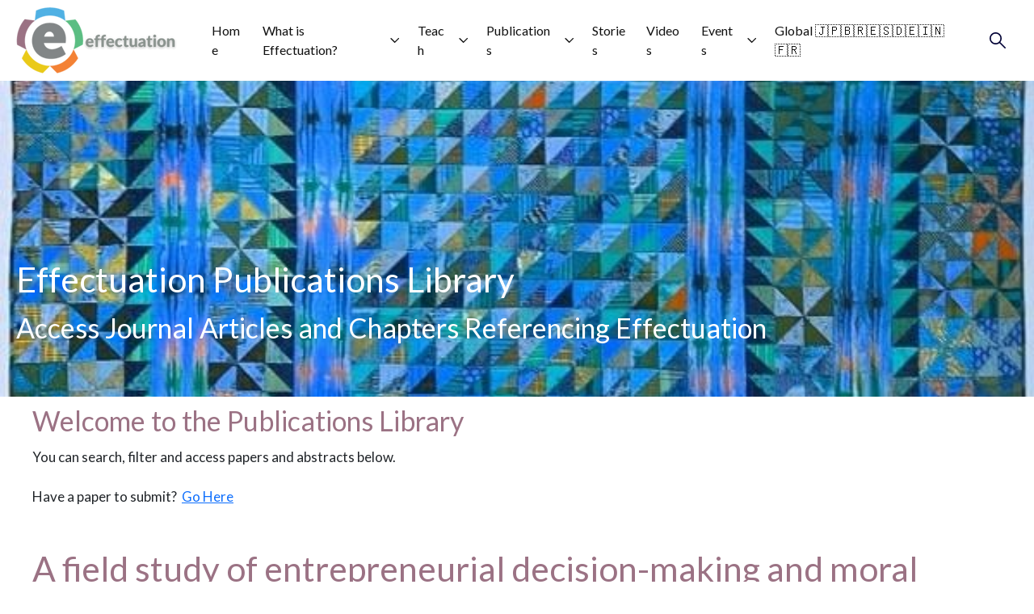

--- FILE ---
content_type: text/html; charset=UTF-8
request_url: https://effectuation.org/publications-library/a-field-study-of-entrepreneurial-decision-making-and-moral-imagination?hsLang=en
body_size: 11672
content:
<!doctype html><html lang="en"><head>
    <meta charset="utf-8">
    <title>McVea John F</title>
    <link rel="shortcut icon" href="https://effectuation.org/hubfs/sea2-top_logo-420w_0.png">
    <meta name="description" content="Journal articles and chapter and other publications citing, critiquing and developing Effectuation / Effectual Entrepreneurship">
    
     
    
    
    
    
    
    
    
    
    
    
    
    
    
    <script src="https://kit.fontawesome.com/28ff89e269.js" crossorigin="anonymous"></script> 
    
    
    
   <meta name="viewport" content="width=device-width, initial-scale=1">

    
    <meta property="og:description" content="Journal articles and chapter and other publications citing, critiquing and developing Effectuation / Effectual Entrepreneurship">
    <meta property="og:title" content="McVea John F">
    <meta name="twitter:description" content="Journal articles and chapter and other publications citing, critiquing and developing Effectuation / Effectual Entrepreneurship">
    <meta name="twitter:title" content="McVea John F">

    

    

    <style>
a.cta_button{-moz-box-sizing:content-box !important;-webkit-box-sizing:content-box !important;box-sizing:content-box !important;vertical-align:middle}.hs-breadcrumb-menu{list-style-type:none;margin:0px 0px 0px 0px;padding:0px 0px 0px 0px}.hs-breadcrumb-menu-item{float:left;padding:10px 0px 10px 10px}.hs-breadcrumb-menu-divider:before{content:'›';padding-left:10px}.hs-featured-image-link{border:0}.hs-featured-image{float:right;margin:0 0 20px 20px;max-width:50%}@media (max-width: 568px){.hs-featured-image{float:none;margin:0;width:100%;max-width:100%}}.hs-screen-reader-text{clip:rect(1px, 1px, 1px, 1px);height:1px;overflow:hidden;position:absolute !important;width:1px}
</style>

<link rel="stylesheet" href="https://effectuation.org/hubfs/hub_generated/template_assets/1/93891754571/1744451245022/template_main.min.css">
<link rel="stylesheet" href="https://effectuation.org/hubfs/hub_generated/template_assets/1/93889682493/1744451242917/template_aos.min.css">
<link rel="stylesheet" href="https://effectuation.org/hubfs/hub_generated/template_assets/1/93889682494/1744451243453/template_slick.min.css">
<link rel="stylesheet" href="https://effectuation.org/hubfs/hub_generated/template_assets/1/93891607694/1744451244481/template_fontawasome.min.css">
<link rel="stylesheet" href="https://effectuation.org/hubfs/hub_generated/template_assets/1/93889474865/1744451241436/template_popup.min.css">
<link rel="stylesheet" href="https://effectuation.org/hubfs/hub_generated/template_assets/1/93888724224/1744451238862/template_slick_themes.min.css">
<link rel="stylesheet" href="https://effectuation.org/hubfs/hub_generated/template_assets/1/93892710231/1744451249650/template_theme-overrides.min.css">
<link rel="stylesheet" href="https://effectuation.org/hubfs/hub_generated/template_assets/1/93888794959/1744451239369/template_Header-menu.min.css">
<link rel="stylesheet" href="https://effectuation.org/hubfs/hub_generated/module_assets/1/90505573041/1744523706611/module_Header.min.css">

<style>

  .k2-header--header .k2-header--centered-menu{
    padding-top: 16px;
  }

  @media (min-width: 1241px) {
    .k2-header--header {
      background-color: rgba(255, 255, 255, 1.0);
    }
  }

  .k2-header--header .k2-header--mobile {
    background-color: rgba(255, 255, 255, 1.0);
  }

  .k2-header--header.k2-sticky-header {
    background-color: rgba(255, 255, 255, 1.0);
  }

  .k2-header__container{
    min-height: 100px;
  }

  .k2-header--header .k2-header__logo--main{
    padding-top: 0px;
    padding-right: 32px;
    padding-bottom: 0px;
    padding-left: 0px;
  }

  .k2-header--header .k2-submenu.level-1 > li > span a{
    padding: 20px 10px;
    font-family: Lato;
    font-family: Lato, sans-serif; font-style: normal; font-weight: normal; text-decoration: none;
    color: #111111;
    font-size: 16px;
  }

  .k2-header--header .k2-submenu.level-1 > li > span a:hover,
  .k2-header--header .k2-submenu.level-1 > li > span a.k2-active-item{
    color: #111111;
  }

  .k2-header--header .k2-submenu.level-1 > li > span a:hover .k2-menu-chevron svg path{
    fill: #111111;
  }

  .k2-header--header .k2-menu-chevron svg path{
    fill: #111111;
  }

  .k2-header--header .k2-submenu.level-1 > li > span a > span:not(.k2-menu-chevron):after {
    background-color: #111111;
  }

  .k2-header--header .k2-has-submenu .k2-submenu a {
    font-family: Lato;
    font-family: Lato, sans-serif; font-style: normal; font-weight: normal; text-decoration: none;
    color: #111111;
    font-size: 14px;
  }

  .k2-header--header .k2-has-submenu .k2-submenu a:hover{
    color: #3ea9f5;
  }

  .k2-header--header .k2-has-submenu .k2-submenu a > span:not(.k2-menu-chevron):after {
    background-color: #3ea9f5;
  }

  .k2-header--header .k2-has-submenu .k2-has-submenu .k2-menu-chevron svg path{
    fill: #111111;
  }

  .k2-header--header .k2-has-submenu>.k2-submenu {
    border-color: #ffffff;
  }

  .k2-header--header .k2-has-submenu>.k2-submenu>.k2-has-submenu>.k2-submenu {
    border-color: #ffffff;
  }
  
  .k2-header--header .k2-header__mobile-nav .mburger b{
    background: rgba(1, 0, 53, 1);
  }

  .k2-header--header .k2-header__icons--search svg path {
    fill: rgba(1, 0, 53, 1);
  }

  .k2-header--header .k2-header__icons--search:hover svg path {
    fill: rgba(2, 187, 238, 1);
  }

  .k2-header--header .k2-header__language-switcher--label-icon svg path{
    fill: rgba(1, 0, 53, 1);
  }

  .k2-header--header .k2-header__language-switcher--label:hover .k2-header__language-switcher--label-icon svg path{
    fill: rgba(2, 187, 238, 1);
  }

  .k2-header--header .k2-header__language-switcher--label-current {
    font-family: Josefin Sans;
    font-family: 'Josefin Sans', sans-serif; font-style: normal; font-weight: normal; text-decoration: none;
    color: #111111;
    font-size: color: #111111;font-size: 13px;font-family: 'Josefin Sans', sans-serif;;
  }

  .k2-header--header .k2-header__language-switcher--label:hover .k2-header__language-switcher--label-current {
    color: rgba(2, 187, 238, 1);

  }

  .k2-header--header .k2-header--off-canvas-menu .k2-header__mobile-nav .mburger b{
    background: rgba(1, 0, 53, 1);
  }

  

  @media (max-width: 1240px) {
    .k2-header--header .k2-header--mobile{
      min-height: 64px;
    }
  }
  @media (max-width: 1240px) {
    .k2-header--header .k2-header--mobile {
      display: flex;
    }
  }
  @media (max-width: 1240px) {
    .k2-header--header .k2-header__content {
      display: none;
    }
  }
  @media (max-width: 1240px) {
    .k2-header--header .k2-header__container:not(.k2-header--mobile) {
      display: none;
    }
  }
  @media (min-width: 1241px) {
    .k2-header--header.k2-header--transparent-true{
      position: absolute;
      width: 100%;
      z-index: 1;
    }
  }
  @media (max-width: 1240px) {
    .k2-header--header.k2-header--mobile-transparent-true{
      position: absolute;
      width: 100%;
      z-index: 1;
    }
  }

  .k2-header--header.k2-sticky-header .k2-header__container:not(.k2-header--mobile) .k2-header__mobile-nav .mburger b{
    background: rgba(1, 0, 53, 1);
  }

  .k2-header--header.k2-sticky-header .k2-header__container:not(.k2-header--mobile) .k2-header__icons--search svg path {
    fill: rgba(1, 0, 53, 1);
  }

  .k2-header--header.k2-sticky-header .k2-header__container:not(.k2-header--mobile) .k2-header__icons--search:hover svg path {
    fill: rgba(62, 169, 245, 1);
  }

  .k2-header--header.k2-sticky-header .k2-header__container:not(.k2-header--mobile) .k2-header__language-switcher--label-icon svg path{
    fill: rgba(1, 0, 53, 1);
  }

  .k2-header--header.k2-sticky-header .k2-header__container:not(.k2-header--mobile) .k2-header__language-switcher--label:hover .k2-header__language-switcher--label-icon svg path{
    fill: rgba(62, 169, 245, 1);
  }

  .k2-header--header.k2-sticky-header .k2-header__container:not(.k2-header--mobile) .k2-header__language-switcher--label-current {
    color: rgba(1, 0, 53, 1);
  }

  .k2-header--header.k2-sticky-header .k2-header__container:not(.k2-header--mobile) .k2-header__language-switcher--label:hover .k2-header__language-switcher--label-current {
    color: rgba(62, 169, 245, 1);
  }

  

  

  

  .k2-header--header .k2-header__mobile-nav__inner>span {
    font-family: Lato, sans-serif; font-style: normal; font-weight: normal; text-decoration: none;
    color: #363636;
    font-size: 17px;
    text-transform: capitalize;
    letter-spacing: 0px;
  }

  .k2-header--header .k2-header--centered-logo .k2-header__mobile-nav__inner>span,
  .k2-header--header .k2-header--off-canvas-menu .k2-header__mobile-nav__inner>span{
    color: #363636;
  }

  .k2-header--header.k2-sticky-header .k2-header--centered-logo .k2-header__mobile-nav__inner>span,
  .k2-header--header.k2-sticky-header .k2-header--off-canvas-menu .k2-header__mobile-nav__inner>span{
    color: #363636;
  }

  #k2-header__icons--search__mmenu .hs-search-field--open .hs-search-field__suggestions{
    border: 1px solid rgba(215, 215, 215, 1.0);
  }

  #k2-header__icons--search__mmenu .hs-search-field__suggestions li a{
    color: rgba(155, 114, 132, 1.0);
  }

  #k2-header__icons--search__mmenu .hs-search-field__suggestions li a:hover{
    color: rgba(245, 139, 68, 1.0);
  }

  #k2-header__icons--search__mmenu .hs-search-field__suggestions li a:before {
    border: 1px solid #363636;
  }

  #k2-header__icons--search__mmenu .hs-search-field__suggestions #results-for{
    font-family: Josefin Sans;
    font-family: 'Josefin Sans', sans-serif; font-style: normal; font-weight: normal; text-decoration: none;
    color: #363636;
    font-size: 15px;
  }

  #k2-header__icons--search__mmenu .hs-search-highlight{
    font-weight: regular;
  }

  .k2-header--header .k2-header__content--rich-text{
    margin-top: 0px;
    margin-right: 0px;
    margin-bottom: 0px;
    margin-left: 0px;
  }

  .k2-header--header .k2-social-links {
    margin-top: 0px;
    margin-right: 0px;
    margin-bottom: 0px;
    margin-left: 0px;
  }

  .k2-header--header .k2-social-links .k2-social-links__link svg {
    width:18px;
    height:18px;
  }

  .k2-header--header .k2-social-links .k2-social-links__link svg path {
    fill: rgba(54, 54, 54, 1.0);
  }

  .k2-header--header .k2-social-links .k2-social-links__link:hover svg path {
    fill: rgba(105, 119, 207, 1.0);
  }

  .k2-header--header .k2-button {
    font-family: Raleway;
    font-family: Raleway, sans-serif; font-style: normal; font-weight: normal; text-decoration: none;
    color: rgba(255, 255, 255, 1) !important;
    font-size: 15px;
    background-color: rgba(244, 38, 62, 1.0);
    border-radius: 6px;
    padding: 15px 13px;
    margin-top: px;
    margin-right: px;
    margin-bottom: px;
    margin-left: 0px;
  }

  .k2-header--header .k2-button:hover {
    color: rgba(244, 38, 62, 1) !important;
    background-color: rgba(244, 38, 62, 0.0);
  }

  .k2-header--header .k2-button svg path {
    fill: rgba(255, 255, 255, 1);
  }

  .k2-header--header .k2-button:hover svg path {
    fill: rgba(244, 38, 62, 1) !important;
  }

  

  
  
  .k2-header--header .k2-button {
    border-width: 2px;
    border-style: solid;
    border-color: rgba(244, 38, 62, 1.0);
  }
  
  
  .k2-header--header .k2-button:hover {
    border-color: rgba(244, 38, 62, 1.0);
  }
  
  

  

  #k2-header__mobile-nav__mmenu .mm-btn_prev.mm-btn:before{
    border-color: rgba(255, 255, 255, 1.0);
  }
  #k2-header__mobile-nav__mmenu .mm-navbar{
    background: rgba(100, 184, 231, 1.0);
    background: linear-gradient(180deg, rgba(100, 184, 231, 1.0) 0%, rgba(91, 190, 131, 1.0) 100%);
    color: rgba(255, 255, 255, 1.0);
  }
  #k2-header__mobile-nav__mmenu .mm-btn_close:before,
  #k2-header__mobile-nav__mmenu .mm-btn_close:after{
    background-color: rgba(255, 255, 255, 1.0) !important;
  }
  #k2-header__mobile-nav__mmenu .lang_list_class li a:hover{
    color: rgba(1, 0, 53, 1.0);
  }
  #k2-header__mobile-nav__mmenu .lang_list_class li a{
    color: rgba(62, 169, 245, 1.0);
  }
  #k2-header__mobile-nav__mmenu .mm-listitem, 
  #k2-header__mobile-nav__mmenu .mm-panel,
  #k2-header__mobile-nav__mmenu.mm-menu{
    color: rgba(54, 54, 54, 1.0);
  }
  #k2-header__mobile-nav__mmenu .mm-panel,
  #k2-header__mobile-nav__mmenu .mm-panels,
  #k2-header__mobile-nav__mmenu .mm-listitem,
  #k2-header__mobile-nav__mmenu.mm-menu{
    border-color: rgba(0, 0, 0, 0.1);
  }
  #k2-header__mobile-nav__mmenu .mm-divider,
  #k2-header__mobile-nav__mmenu .mm-panels,
  #k2-header__mobile-nav__mmenu .mm-panel,
  #k2-header__mobile-nav__mmenu.mm-menu{
    background: rgba(255, 255, 255, 1.0);
  }
  #k2-header__mobile-nav__mmenu .mm-btn:after,
  #k2-header__mobile-nav__mmenu .mm-btn:before {
    border-color: rgba(54, 54, 54, 1.0);
  }
  .mm-menu .k2-header__mobile-nav__mmenu__content a:link,
  .mm-menu .k2-header__mobile-nav__mmenu__content a{
    color: rgba(62, 169, 245, 1.0);
  }
  .mm-menu .k2-header__mobile-nav__mmenu__content a:active,
  .mm-menu .k2-header__mobile-nav__mmenu__content a:hover,
  .mm-menu .k2-header__mobile-nav__mmenu__content a:visited{
    color: rgba(1, 0, 53, 1.0);
  }
  #k2-header__mobile-nav__mmenu .hs-search-field__input{
    border-color: rgba(0, 0, 0, 1.0);
  }
  #k2-header__mobile-nav__mmenu .hs-search-field--open .hs-search-field__suggestions{
    border: 1px solid rgba(0, 0, 0, 1.0);;
  }

  #k2-header__mobile-nav__mmenu .k2-header__content--rich-text{
    margin-top: 0px;
    margin-right: 0px;
    margin-bottom: 0px;
    margin-left: 0px;
  }

  #k2-header__mobile-nav__mmenu .k2-social-links {
    margin-top: 0px;
    margin-right: 0px;
    margin-bottom: 0px;
    margin-left: 0px;
  }

  #k2-header__mobile-nav__mmenu .k2-social-links .k2-social-links__link svg {
    width:18px;
    height:18px;
  }

  #k2-header__mobile-nav__mmenu .k2-social-links .k2-social-links__link svg path {
    fill: rgba(54, 54, 54, 1.0);
  }

  #k2-header__mobile-nav__mmenu .k2-social-links .k2-social-links__link:hover svg path {
    fill: rgba(62, 169, 245, 1.0);
  }

  #k2-header__mobile-nav__mmenu .k2-button {
    font-family: Josefin Sans;
    font-family: 'Josefin Sans', sans-serif; font-style: normal; font-weight: normal; text-decoration: none;
    color: rgba(255, 255, 255, 1) !important;
    font-size: 15px;
    background-color: rgba(62, 169, 245, 1.0);
    border-radius: 2px;
    padding: 12px 32px;
    margin-top: px;
    margin-right: px;
    margin-bottom: px;
    margin-left: px;
  }

  #k2-header__mobile-nav__mmenu .k2-button:hover {
    color: rgba(255, 255, 255, 1) !important;
    background-color: rgba(1, 0, 53, 1.0);
  }

  #k2-header__mobile-nav__mmenu .k2-button svg path {
    fill: rgba(255, 255, 255, 1);
  }

  #k2-header__mobile-nav__mmenu .k2-button:hover svg path {
    fill: rgba(255, 255, 255, 1) !important;
  }

  

  

  

  .k2-header--header .k2-mega-menu__col .hs-menu-wrapper ul .hs-menu-item a {
    font-family: Raleway;
    font-family: Raleway, sans-serif; font-style: normal; font-weight: normal; text-decoration: none;
    color: #111111;
    font-size: 17px;
  }

  .k2-header--header .k2-mega-menu__col .hs-menu-wrapper ul .hs-menu-item a:hover{
    color: #6977cf;
  }

  .k2-header--header .k2-mega-menu__col .k2-mega-menu__col__inner--menu-header .hs-menu-wrapper ul .hs-menu-item.hs-menu-depth-1 > a {
    font-family: Josefin Sans;
    font-family: 'Josefin Sans', sans-serif; font-style: normal; font-weight: normal; text-decoration: none;
    color: #111111;
    font-size: 17px;
  }

  .k2-header--header .k2-mega-menu__col .hs-menu-wrapper ul .hs-menu-item a:hover:after {
    background-color: #6977cf;
  }

  .k2-header--header .k2-mega-menu__col .k2-mega-menu__col__inner--menu-header .hs-menu-wrapper ul .hs-menu-item.hs-menu-depth-1 > a:after{
    display: none;
  }
/*   #k2-header__icons--search__mmenu{
   background:var(--primary_color) !important;
  } */ 
  #k2-header__icons--search__mmenu{
  flex-direction: row-reverse; 
  box-shadow: 0 1px 24px rgba(88,88,88,0.12);
  background: rgba(100, 184, 231,1.0);
}
</style>

<link rel="stylesheet" href="https://effectuation.org/hubfs/hub_generated/module_assets/1/93882024305/1749644497425/module_table-filter.min.css">
 
<link rel="stylesheet" type="text/css" href="https://cdnjs.cloudflare.com/ajax/libs/twitter-bootstrap/5.2.0/css/bootstrap.min.css">
<link rel="stylesheet" type="text/css" href="https://cdn.datatables.net/1.13.1/css/dataTables.bootstrap5.min.css">
<style>
    #hs_cos_wrapper_widget_1669977557914 .column-1 { width:170px !important; }

#hs_cos_wrapper_widget_1669977557914 .column-2 { width:100px !important; }

#hs_cos_wrapper_widget_1669977557914 .column-3 { width:38% !important; }

#hs_cos_wrapper_widget_1669977557914 .column-4,
#hs_cos_wrapper_widget_1669977557914 .column-5,
#hs_cos_wrapper_widget_1669977557914 .column-6 { width:100px !important; }

#hs_cos_wrapper_widget_1669977557914 .row.dt-row { margin-top:25px; }

#hs_cos_wrapper_widget_1669977557914 tbody.row-hover tr td { border-right:solid 1px #7b7a7a; }

@media (max-width:1250px) {
  #hs_cos_wrapper_widget_1669977557914 #stickynav {
    top:60px !important;
    right:20px;
    left:20px;
  }

  #hs_cos_wrapper_widget_1669977557914 .column-1 { width:165px !important; }
}

@media (max-width:767px) {
  #hs_cos_wrapper_widget_1669977557914 div.dataTables_wrapper div.dataTables_length,
  #hs_cos_wrapper_widget_1669977557914 div.dataTables_wrapper div.dataTables_filter,
  #hs_cos_wrapper_widget_1669977557914 div.dataTables_wrapper div.dataTables_info,
  #hs_cos_wrapper_widget_1669977557914 div.dataTables_wrapper div.dataTables_paginate { text-align:left; }

  #hs_cos_wrapper_widget_1669977557914 #gunrentals tr { display:flex; }

  #hs_cos_wrapper_widget_1669977557914 .column-1 {
    width:170px !important;
    flex:1 1 25%;
  }

  #hs_cos_wrapper_widget_1669977557914 .column-2 {
    width:100px !important;
    flex:1 1 15%;
  }

  #hs_cos_wrapper_widget_1669977557914 .column-3 {
    width:38% !important;
    flex:1 1 45%;
  }

  #hs_cos_wrapper_widget_1669977557914 .column-4,
  #hs_cos_wrapper_widget_1669977557914 .column-5,
  #hs_cos_wrapper_widget_1669977557914 .column-6 {
    width:100px !important;
    flex:1 1 15%;
  }

  #hs_cos_wrapper_widget_1669977557914 #stickynav {
    top:inherit !important;
    left:0;
    position:relative !important;
  }

  #hs_cos_wrapper_widget_1669977557914 div#gunrentals_wrapper {
    width:100%;
    display:grid;
  }
}

</style>

<link rel="stylesheet" href="https://effectuation.org/hubfs/hub_generated/module_assets/1/90495955459/1744523669114/module_Footer.min.css">






<style>

  .k2-footer-module--footer-module-2,
  .k2-footer-module--footer-module-2 p,
  .k2-footer-module--footer-module-2 h1,
  .k2-footer-module--footer-module-2 h2,
  .k2-footer-module--footer-module-2 h3,
  .k2-footer-module--footer-module-2 h4,
  .k2-footer-module--footer-module-2 h5,
  .k2-footer-module--footer-module-2 h6,
  .k2-footer-module--footer-module-2 label,
  .k2-footer-module--footer-module-2 li,
  .k2-footer-module--footer-module-2 img,
  .k2-footer-module--footer-module-2 form legend {
    color: rgba(138, 147, 142, 1.0);
  }    

  .k2-footer-module--footer-module-2 a {
    color: rgba(138, 147, 142, 1.0);
  }

  .k2-footer-module--footer-module-2 a:hover {
    color: rgba(100, 184, 231, 1.0);
  }
  .k2-footer-module--footer-module-2 .hs-menu-item:hover a, .hs-menu-item:focus a{
    color:{color=#64b8e7, opacity=100, rgba=rgba(100, 184, 231, 1), rgb=rgb(100, 184, 231), hex=#64b8e7, css=#64b8e7};
  }
  .k2-footer-module--footer-module-2 .k2-footer-module__navigation .hs-menu-children-wrapper li > a:hover > span:after {
    background-color: rgba(100, 184, 231, 1.0);
  }

  .k2-footer-module--footer-module-2 a svg path {
    fill: rgba(138, 147, 142, 1.0);
  }

  .k2-footer-module--footer-module-2 a:hover svg path {
    fill: rgba(100, 184, 231, 1.0);
  }

  .k2-footer-module--footer-module-2 .k2-footer-module__navigation .hs-menu-children-wrapper li > a:before {
    border: 1px solid rgba(138, 147, 142, 1 );
  }

  .k2-footer-module--footer-module-2 form label {
    font-family: Raleway;
    font-family: Raleway, sans-serif; font-style: normal; font-weight: normal; text-decoration: none;
    color: #ffffff;
    font-size: 16px;
  }

  .k2-footer-module--footer-module-2 form input[type="text"],
  .k2-footer-module--footer-module-2 form input[type="email"],
  .k2-footer-module--footer-module-2 form input[type="password"],
  .k2-footer-module--footer-module-2 form input[type="tel"],
  .k2-footer-module--footer-module-2 form input[type="number"],
  .k2-footer-module--footer-module-2 form input[type="file"],
  .k2-footer-module--footer-module-2 form select,
  .k2-footer-module--footer-module-2 form textarea {
    font-family: Raleway;
    font-family: Raleway, sans-serif; font-style: normal; font-weight: normal; text-decoration: none;
    color: #ffffff;
    font-size: 16px;
    border-color: rgba(255, 255, 255, 0.5);
    background: rgba(255, 255, 255, 0.0);
    border-radius: 3px;
  }

  .k2-footer-module--footer-module-2 form input[type=text]:focus,
  .k2-footer-module--footer-module-2 form input[type=email]:focus,
  .k2-footer-module--footer-module-2 frm input[type=password]:focus,
  .k2-footer-module--footer-module-2 form input[type=tel]:focus,
  .k2-footer-module--footer-module-2 form input[type=number]:focus,
  .k2-footer-module--footer-module-2 form input[type=file]:focus,
  .k2-footer-module--footer-module-2 form select:focus,
  .k2-footer-module--footer-module-2 form textarea:focus,
  .k2-footer-module--footer-module-2 form input[type="text"]:hover,
  .k2-footer-module--footer-module-2 form input[type="email"]:hover,
  .k2-footer-module--footer-module-2 form input[type="password"]:hover,
  .k2-footer-module--footer-module-2 form input[type="tel"]:hover,
  .k2-footer-module--footer-module-2 form input[type="number"]:hover,
  .k2-footer-module--footer-module-2 form input[type="file"]:hover,
  .k2-footer-module--footer-module-2 form select:hover,
  .k2-footer-module--footer-module-2 form textarea:hover {
    border-color: rgba(255, 255, 255, 0.9);
  }

  

  

  .k2-footer-module--footer-module-2 .hs-button {
    font-family: Raleway;
    font-family: Raleway, sans-serif; font-style: normal; font-weight: normal; text-decoration: none;
    color: rgba(255, 255, 255, 1) !important;
    font-size: 17px;
    background-color: rgba(244, 38, 62, 1.0);
    border-radius: 6px;
    padding: 14px 32px;
    margin-top: 0px;
    margin-right: 0px;
    margin-bottom: 0px;
    margin-left: 0px;
  }

  .k2-footer-module--footer-module-2 .hs-button:hover {
    color: rgba(255, 255, 255, 1.0) !important;
    background-color: rgba(217, 10, 44, 1.0);
  }

  

  

  .k2-footer-module--footer-module-2 .hs-form-required {
    color: rgba(239, 107, 81, 1.0);
  }

  .k2-footer-module--footer-module-2 .hs-input.invalid.error {
    border-color: rgba(239, 107, 81, 1.0);
  }

  .k2-footer-module--footer-module-2 .hs-error-msg {
    color: rgba(239, 107, 81, 1.0);
  }

  .k2-footer-module--has-about-section .k2-footer-module__footer-bottom,
  .k2-footer-module--has-menu .k2-footer-module__footer-bottom{
    border-top: 1px solid rgba(138, 147, 142, 0.1);
  }


  .k2-footer-module--footer-module-2{
    max-width:1240px;
    margin:auto; 
  }
</style>

<!-- Editor Styles -->
<style id="hs_editor_style" type="text/css">
.dnd_area-row-2-max-width-section-centering > .row-fluid {
  max-width: 1240px !important;
  margin-left: auto !important;
  margin-right: auto !important;
}
.dnd_area-module-1-flexbox-positioning {
  display: -ms-flexbox !important;
  -ms-flex-direction: column !important;
  -ms-flex-align: start !important;
  -ms-flex-pack: start;
  display: flex !important;
  flex-direction: column !important;
  align-items: flex-start !important;
  justify-content: flex-start;
}
.dnd_area-module-1-flexbox-positioning > div {
  max-width: 100%;
  flex-shrink: 0 !important;
}
.footer-row-0-force-full-width-section > .row-fluid {
  max-width: none !important;
}
/* HubSpot Styles (default) */
.dnd_area-row-0-padding {
  padding-top: 220px !important;
  padding-bottom: 50px !important;
  padding-left: 0px !important;
  padding-right: 0px !important;
}
.dnd_area-row-0-background-layers {
  background-image: url('https://effectuation.org/hubfs/Quilts/Arctic%20Quilt.jpg') !important;
  background-position: center center !important;
  background-size: cover !important;
  background-repeat: no-repeat !important;
}
.dnd_area-row-2-padding {
  padding-top: 20px !important;
  padding-bottom: 20px !important;
  padding-left: 0px !important;
  padding-right: 0px !important;
}
.footer-row-0-padding {
  padding-top: 96px !important;
  padding-bottom: 32px !important;
}
.footer-row-0-background-layers {
  background-image: linear-gradient(rgba(255, 255, 255, 1), rgba(255, 255, 255, 1)) !important;
  background-position: left top !important;
  background-size: auto !important;
  background-repeat: no-repeat !important;
}
/* HubSpot Styles (mobile) */
@media (max-width: 767px) {
  .dnd_area-row-2-padding {
    padding-left: 20px !important;
    padding-right: 20px !important;
  }
  .dnd_area-module-1-padding > #hs_cos_wrapper_dnd_area-module-1 {
    padding-left: 20px !important;
    padding-right: 20px !important;
  }
}
</style>
<style>
  @font-face {
    font-family: "Raleway";
    font-weight: 400;
    font-style: normal;
    font-display: swap;
    src: url("/_hcms/googlefonts/Raleway/regular.woff2") format("woff2"), url("/_hcms/googlefonts/Raleway/regular.woff") format("woff");
  }
  @font-face {
    font-family: "Raleway";
    font-weight: 700;
    font-style: normal;
    font-display: swap;
    src: url("/_hcms/googlefonts/Raleway/700.woff2") format("woff2"), url("/_hcms/googlefonts/Raleway/700.woff") format("woff");
  }
  @font-face {
    font-family: "Lato";
    font-weight: 400;
    font-style: normal;
    font-display: swap;
    src: url("/_hcms/googlefonts/Lato/regular.woff2") format("woff2"), url("/_hcms/googlefonts/Lato/regular.woff") format("woff");
  }
  @font-face {
    font-family: "Lato";
    font-weight: 700;
    font-style: normal;
    font-display: swap;
    src: url("/_hcms/googlefonts/Lato/700.woff2") format("woff2"), url("/_hcms/googlefonts/Lato/700.woff") format("woff");
  }
  @font-face {
    font-family: "Lato";
    font-weight: 700;
    font-style: normal;
    font-display: swap;
    src: url("/_hcms/googlefonts/Lato/700.woff2") format("woff2"), url("/_hcms/googlefonts/Lato/700.woff") format("woff");
  }
  @font-face {
    font-family: "Josefin Sans";
    font-weight: 400;
    font-style: normal;
    font-display: swap;
    src: url("/_hcms/googlefonts/Josefin_Sans/regular.woff2") format("woff2"), url("/_hcms/googlefonts/Josefin_Sans/regular.woff") format("woff");
  }
  @font-face {
    font-family: "Josefin Sans";
    font-weight: 700;
    font-style: normal;
    font-display: swap;
    src: url("/_hcms/googlefonts/Josefin_Sans/700.woff2") format("woff2"), url("/_hcms/googlefonts/Josefin_Sans/700.woff") format("woff");
  }
</style>

    <script src="https://effectuation.org/hubfs/hub_generated/template_assets/1/85840704401/1764550520809/template_Jquery.min.js"></script>


    
<!--  Added by GoogleAnalytics4 integration -->
<script>
var _hsp = window._hsp = window._hsp || [];
window.dataLayer = window.dataLayer || [];
function gtag(){dataLayer.push(arguments);}

var useGoogleConsentModeV2 = true;
var waitForUpdateMillis = 1000;


if (!window._hsGoogleConsentRunOnce) {
  window._hsGoogleConsentRunOnce = true;

  gtag('consent', 'default', {
    'ad_storage': 'denied',
    'analytics_storage': 'denied',
    'ad_user_data': 'denied',
    'ad_personalization': 'denied',
    'wait_for_update': waitForUpdateMillis
  });

  if (useGoogleConsentModeV2) {
    _hsp.push(['useGoogleConsentModeV2'])
  } else {
    _hsp.push(['addPrivacyConsentListener', function(consent){
      var hasAnalyticsConsent = consent && (consent.allowed || (consent.categories && consent.categories.analytics));
      var hasAdsConsent = consent && (consent.allowed || (consent.categories && consent.categories.advertisement));

      gtag('consent', 'update', {
        'ad_storage': hasAdsConsent ? 'granted' : 'denied',
        'analytics_storage': hasAnalyticsConsent ? 'granted' : 'denied',
        'ad_user_data': hasAdsConsent ? 'granted' : 'denied',
        'ad_personalization': hasAdsConsent ? 'granted' : 'denied'
      });
    }]);
  }
}

gtag('js', new Date());
gtag('set', 'developer_id.dZTQ1Zm', true);
gtag('config', 'G-VRPRKZLVED');
</script>
<script async src="https://www.googletagmanager.com/gtag/js?id=G-VRPRKZLVED"></script>

<!-- /Added by GoogleAnalytics4 integration -->

    <link rel="canonical" href="https://effectuation.org/publications-library/a-field-study-of-entrepreneurial-decision-making-and-moral-imagination">

<style>
  #k2-header__mobile-nav__mmenu .hs-search-field__bar button{
      background: #5bbe83 !important;
  }
  .k2-header--header.k2-header--transparent-true{
   z-index:22
  }
  .blog-header{
   padding:120px 15px 70px;
  }
</style>  
<!-- Google tag (gtag.js) -->
<script async src="https://www.googletagmanager.com/gtag/js?id=G-WHJSKWYN0W"></script>
<script>
  window.dataLayer = window.dataLayer || [];
  function gtag(){dataLayer.push(arguments);}
  gtag('js', new Date());

  gtag('config', 'G-WHJSKWYN0W');
</script>

  
<meta property="og:image" content="https://effectuation.org/hubfs/Graphics%20and%20Images/Original%20Site%20Graphics%20PNG%20and%20JPG/Technical-Notes-Readings1-1.jpg">
  <meta property="og:image:width" content="225">
  <meta property="og:image:height" content="169">

  <meta name="twitter:image" content="https://effectuation.org/hubfs/Graphics%20and%20Images/Original%20Site%20Graphics%20PNG%20and%20JPG/Technical-Notes-Readings1-1.jpg">



<meta property="og:url" content="https://effectuation.org/publications-library/a-field-study-of-entrepreneurial-decision-making-and-moral-imagination">
<meta name="twitter:card" content="summary">
<meta http-equiv="content-language" content="en">






  <meta name="generator" content="HubSpot"></head>
  <body>
    
    <div class="body-wrapper   hs-content-id-96804965722 hs-site-page page ">
      
        <div data-global-resource-path="K2-Multipurpose-Theme FThemes/templates/partials/header.html"><header class="thunder-header-wrapper">
<div id="hs_cos_wrapper_header" class="hs_cos_wrapper hs_cos_wrapper_widget hs_cos_wrapper_type_module" style="" data-hs-cos-general-type="widget" data-hs-cos-type="module">
 <div class="k2-header k2-header--header k2-header--transparent-false k2-header--mobile-transparent-false" data-sticky="true">

  
  <div class="k2-header__container k2-content-wrapper k2-header--default">

    <div class="k2-header__logo k2-header__logo--main">
      
      
      

      
      <span id="hs_cos_wrapper_header_hs_logo_widget" class="hs_cos_wrapper hs_cos_wrapper_widget hs_cos_wrapper_type_logo" style="" data-hs-cos-general-type="widget" data-hs-cos-type="logo"><a href="//effectuation.org?hsLang=en" id="hs-link-header_hs_logo_widget" style="border-width:0px;border:0px;"><img src="https://effectuation.org/hs-fs/hubfs/Effectuation%20Graphics%20Pack%20including%20SEA%20Logos/Effectuation%20Extended%20Logo%20(200%20%C3%97%2082%20px).png?width=200&amp;height=82&amp;name=Effectuation%20Extended%20Logo%20(200%20%C3%97%2082%20px).png" class="hs-image-widget " height="82" style="height: auto;width:200px;border-width:0px;border:0px;" width="200" alt="Effectuation Extended Logo (200 × 82 px)" title="Effectuation Extended Logo (200 × 82 px)" srcset="https://effectuation.org/hs-fs/hubfs/Effectuation%20Graphics%20Pack%20including%20SEA%20Logos/Effectuation%20Extended%20Logo%20(200%20%C3%97%2082%20px).png?width=100&amp;height=41&amp;name=Effectuation%20Extended%20Logo%20(200%20%C3%97%2082%20px).png 100w, https://effectuation.org/hs-fs/hubfs/Effectuation%20Graphics%20Pack%20including%20SEA%20Logos/Effectuation%20Extended%20Logo%20(200%20%C3%97%2082%20px).png?width=200&amp;height=82&amp;name=Effectuation%20Extended%20Logo%20(200%20%C3%97%2082%20px).png 200w, https://effectuation.org/hs-fs/hubfs/Effectuation%20Graphics%20Pack%20including%20SEA%20Logos/Effectuation%20Extended%20Logo%20(200%20%C3%97%2082%20px).png?width=300&amp;height=123&amp;name=Effectuation%20Extended%20Logo%20(200%20%C3%97%2082%20px).png 300w, https://effectuation.org/hs-fs/hubfs/Effectuation%20Graphics%20Pack%20including%20SEA%20Logos/Effectuation%20Extended%20Logo%20(200%20%C3%97%2082%20px).png?width=400&amp;height=164&amp;name=Effectuation%20Extended%20Logo%20(200%20%C3%97%2082%20px).png 400w, https://effectuation.org/hs-fs/hubfs/Effectuation%20Graphics%20Pack%20including%20SEA%20Logos/Effectuation%20Extended%20Logo%20(200%20%C3%97%2082%20px).png?width=500&amp;height=205&amp;name=Effectuation%20Extended%20Logo%20(200%20%C3%97%2082%20px).png 500w, https://effectuation.org/hs-fs/hubfs/Effectuation%20Graphics%20Pack%20including%20SEA%20Logos/Effectuation%20Extended%20Logo%20(200%20%C3%97%2082%20px).png?width=600&amp;height=246&amp;name=Effectuation%20Extended%20Logo%20(200%20%C3%97%2082%20px).png 600w" sizes="(max-width: 200px) 100vw, 200px"></a></span>
      
    </div>

    <div class="k2-header__navigation k2-header__nav--left">
      
      
      
      
      
      
      
      <nav aria-label="Main menu" class="k2-navigation-primary">
        
      
      <ul class="k2-submenu level-1">
        
        
      <li class="k2-no-submenu k2-menu-item hs-skip-lang-url-rewrite">
        <span><a href="https://effectuation.org" class="k2-menu-link"><span>Home</span></a></span>

        
      </li>
      
        
        
      <li class="k2-has-submenu k2-menu-item hs-skip-lang-url-rewrite">
        <span><a href="https://effectuation.org/effectuation-101" class="k2-menu-link"><span>What is Effectuation?</span><span class="k2-menu-chevron"><svg width="16" height="16" version="1.1" viewbox="0 0 16 16" xmlns="http://www.w3.org/2000/svg" xmlns:xlink="http://www.w3.org/1999/xlink"><g transform="scale(0.333333)"><path fill="#000" d="M35.586,15.586c0.781,-0.781 2.047,-0.781 2.828,0c0.781,0.781 0.781,2.047 0,2.828l-14,14c-0.781,0.781 -2.047,0.781 -2.828,0l-14,-14c-0.781,-0.781 -0.781,-2.047 0,-2.828c0.781,-0.781 2.047,-0.781 2.828,0l12.586,12.586l12.586,-12.586Z"></path></g></svg></span></a></span>

        
        
      
      <ul class="k2-submenu level-2">
        
        
      <li class="k2-no-submenu k2-menu-item hs-skip-lang-url-rewrite">
        <span><a href="https://effectuation.org/learn-effectuation-page" class="k2-menu-link"><span>Learn about Effectuation</span></a></span>

        
      </li>
      
        
        
      <li class="k2-no-submenu k2-menu-item hs-skip-lang-url-rewrite">
        <span><a href="https://effectuation.org/the-five-principles-of-effectuation" class="k2-menu-link"><span>Effectuation Principles</span></a></span>

        
      </li>
      
        
        
      <li class="k2-no-submenu k2-menu-item hs-skip-lang-url-rewrite">
        <span><a href="https://effectuation.org/effectuation-101" class="k2-menu-link"><span>Effectuation 101</span></a></span>

        
      </li>
      
        
        
      <li class="k2-no-submenu k2-menu-item hs-skip-lang-url-rewrite">
        <span><a href="https://effectuation.org/resources-for-public-policy-makers-for-entrepreneurship-education" class="k2-menu-link"><span>Effectuation for Policy Makers</span></a></span>

        
      </li>
      
        
        
      <li class="k2-no-submenu k2-menu-item hs-skip-lang-url-rewrite">
        <span><a href="https://effectuation.org/the-effectuation-toolkit" class="k2-menu-link"><span>Access the Effectuation Toolkit</span></a></span>

        
      </li>
      
        
      </ul>
      
        
      </li>
      
        
        
      <li class="k2-has-submenu k2-menu-item hs-skip-lang-url-rewrite">
        <span><a href="https://effectuation.org/teach-effectuation" class="k2-menu-link"><span>Teach</span><span class="k2-menu-chevron"><svg width="16" height="16" version="1.1" viewbox="0 0 16 16" xmlns="http://www.w3.org/2000/svg" xmlns:xlink="http://www.w3.org/1999/xlink"><g transform="scale(0.333333)"><path fill="#000" d="M35.586,15.586c0.781,-0.781 2.047,-0.781 2.828,0c0.781,0.781 0.781,2.047 0,2.828l-14,14c-0.781,0.781 -2.047,0.781 -2.828,0l-14,-14c-0.781,-0.781 -0.781,-2.047 0,-2.828c0.781,-0.781 2.047,-0.781 2.828,0l12.586,12.586l12.586,-12.586Z"></path></g></svg></span></a></span>

        
        
      
      <ul class="k2-submenu level-2">
        
        
      <li class="k2-no-submenu k2-menu-item hs-skip-lang-url-rewrite">
        <span><a href="https://effectuation.org/teach-effectuation" class="k2-menu-link"><span>Teaching Effectuation</span></a></span>

        
      </li>
      
        
        
      <li class="k2-no-submenu k2-menu-item hs-skip-lang-url-rewrite">
        <span><a href="https://effectuation.org/register-for-access-0" class="k2-menu-link"><span>Register for Instructor Access</span></a></span>

        
      </li>
      
        
        
      <li class="k2-no-submenu k2-menu-item hs-skip-lang-url-rewrite">
        <span><a href="https://effectuation.org/instructor-materials-registration-required-password" class="k2-menu-link"><span>Access Teaching Materials (Password Req'd)</span></a></span>

        
      </li>
      
        
      </ul>
      
        
      </li>
      
        
        
      <li class="k2-has-submenu k2-menu-item hs-skip-lang-url-rewrite">
        <span><a href="https://effectuation.org/effectuation-background-research" class="k2-menu-link k2-active-branch"><span>Publications</span><span class="k2-menu-chevron"><svg width="16" height="16" version="1.1" viewbox="0 0 16 16" xmlns="http://www.w3.org/2000/svg" xmlns:xlink="http://www.w3.org/1999/xlink"><g transform="scale(0.333333)"><path fill="#000" d="M35.586,15.586c0.781,-0.781 2.047,-0.781 2.828,0c0.781,0.781 0.781,2.047 0,2.828l-14,14c-0.781,0.781 -2.047,0.781 -2.828,0l-14,-14c-0.781,-0.781 -0.781,-2.047 0,-2.828c0.781,-0.781 2.047,-0.781 2.828,0l12.586,12.586l12.586,-12.586Z"></path></g></svg></span></a></span>

        
        
      
      <ul class="k2-submenu level-2">
        
        
      <li class="k2-no-submenu k2-menu-item hs-skip-lang-url-rewrite">
        <span><a href="https://effectuation.org/publications-library" class="k2-menu-link k2-active-item" aria-current="page"><span>Publications Library NEW!</span></a></span>

        
      </li>
      
        
        
      <li class="k2-has-submenu k2-menu-item hs-skip-lang-url-rewrite">
        <span><a href="javascript:;" class="k2-menu-link"><span>Legacy Publications Library </span><span class="k2-menu-chevron"><svg width="16" height="16" version="1.1" viewbox="0 0 16 16" xmlns="http://www.w3.org/2000/svg" xmlns:xlink="http://www.w3.org/1999/xlink"><g transform="scale(0.333333)"><path fill="#000" d="M35.586,15.586c0.781,-0.781 2.047,-0.781 2.828,0c0.781,0.781 0.781,2.047 0,2.828l-14,14c-0.781,0.781 -2.047,0.781 -2.828,0l-14,-14c-0.781,-0.781 -0.781,-2.047 0,-2.828c0.781,-0.781 2.047,-0.781 2.828,0l12.586,12.586l12.586,-12.586Z"></path></g></svg></span></a></span>

        
        
      
      <ul class="k2-submenu level-3">
        
        
      <li class="k2-no-submenu k2-menu-item hs-skip-lang-url-rewrite">
        <span><a href="https://effectuation.org/research-papers-2017-present" class="k2-menu-link"><span>Recent Research Papers</span></a></span>

        
      </li>
      
        
        
      <li class="k2-no-submenu k2-menu-item hs-skip-lang-url-rewrite">
        <span><a href="https://effectuation.org/research-papers-2012-2016" class="k2-menu-link"><span>Research Papers 2012 - 2016</span></a></span>

        
      </li>
      
        
        
      <li class="k2-no-submenu k2-menu-item hs-skip-lang-url-rewrite">
        <span><a href="https://effectuation.org/research-papers-inception-2011" class="k2-menu-link"><span>Initial Research Papers </span></a></span>

        
      </li>
      
        
      </ul>
      
        
      </li>
      
        
        
      <li class="k2-no-submenu k2-menu-item hs-skip-lang-url-rewrite">
        <span><a href="https://effectuation.org/effectuation-books-and-chapters" class="k2-menu-link"><span>Books and Chapters</span></a></span>

        
      </li>
      
        
      </ul>
      
        
      </li>
      
        
        
      <li class="k2-no-submenu k2-menu-item hs-skip-lang-url-rewrite">
        <span><a href="https://effectuation.org/stories" class="k2-menu-link"><span>Stories</span></a></span>

        
      </li>
      
        
        
      <li class="k2-no-submenu k2-menu-item hs-skip-lang-url-rewrite">
        <span><a href="https://effectuation.org/effectuation-video-library" class="k2-menu-link"><span>Videos</span></a></span>

        
      </li>
      
        
        
      <li class="k2-has-submenu k2-menu-item hs-skip-lang-url-rewrite">
        <span><a href="javascript:;" class="k2-menu-link"><span>Events</span><span class="k2-menu-chevron"><svg width="16" height="16" version="1.1" viewbox="0 0 16 16" xmlns="http://www.w3.org/2000/svg" xmlns:xlink="http://www.w3.org/1999/xlink"><g transform="scale(0.333333)"><path fill="#000" d="M35.586,15.586c0.781,-0.781 2.047,-0.781 2.828,0c0.781,0.781 0.781,2.047 0,2.828l-14,14c-0.781,0.781 -2.047,0.781 -2.828,0l-14,-14c-0.781,-0.781 -0.781,-2.047 0,-2.828c0.781,-0.781 2.047,-0.781 2.828,0l12.586,12.586l12.586,-12.586Z"></path></g></svg></span></a></span>

        
        
      
      <ul class="k2-submenu level-2">
        
        
      <li class="k2-has-submenu k2-menu-item hs-skip-lang-url-rewrite">
        <span><a href="javascript:;" class="k2-menu-link"><span>Upcoming Events</span><span class="k2-menu-chevron"><svg width="16" height="16" version="1.1" viewbox="0 0 16 16" xmlns="http://www.w3.org/2000/svg" xmlns:xlink="http://www.w3.org/1999/xlink"><g transform="scale(0.333333)"><path fill="#000" d="M35.586,15.586c0.781,-0.781 2.047,-0.781 2.828,0c0.781,0.781 0.781,2.047 0,2.828l-14,14c-0.781,0.781 -2.047,0.781 -2.828,0l-14,-14c-0.781,-0.781 -0.781,-2.047 0,-2.828c0.781,-0.781 2.047,-0.781 2.828,0l12.586,12.586l12.586,-12.586Z"></path></g></svg></span></a></span>

        
        
      
      <ul class="k2-submenu level-3">
        
        
      <li class="k2-no-submenu k2-menu-item hs-skip-lang-url-rewrite">
        <span><a href="https://effectuation.org/2025-effectuation-conference-call-for-papers" class="k2-menu-link"><span>Effectuation 2025 Twente - CFP Closed</span></a></span>

        
      </li>
      
        
        
      <li class="k2-no-submenu k2-menu-item hs-skip-lang-url-rewrite">
        <span><a href="https://effectuation.org/effectuation-conference-2025" class="k2-menu-link"><span>Effectuation 2025 Twente - Conference Info</span></a></span>

        
      </li>
      
        
      </ul>
      
        
      </li>
      
        
        
      <li class="k2-has-submenu k2-menu-item hs-skip-lang-url-rewrite">
        <span><a href="javascript:;" class="k2-menu-link"><span>Prior Events</span><span class="k2-menu-chevron"><svg width="16" height="16" version="1.1" viewbox="0 0 16 16" xmlns="http://www.w3.org/2000/svg" xmlns:xlink="http://www.w3.org/1999/xlink"><g transform="scale(0.333333)"><path fill="#000" d="M35.586,15.586c0.781,-0.781 2.047,-0.781 2.828,0c0.781,0.781 0.781,2.047 0,2.828l-14,14c-0.781,0.781 -2.047,0.781 -2.828,0l-14,-14c-0.781,-0.781 -0.781,-2.047 0,-2.828c0.781,-0.781 2.047,-0.781 2.828,0l12.586,12.586l12.586,-12.586Z"></path></g></svg></span></a></span>

        
        
      
      <ul class="k2-submenu level-3">
        
        
      <li class="k2-no-submenu k2-menu-item hs-skip-lang-url-rewrite">
        <span><a href="https://effectuation.org/effectuation-conference-2024" class="k2-menu-link"><span>Effectuation 2024 Nantes</span></a></span>

        
      </li>
      
        
        
      <li class="k2-no-submenu k2-menu-item hs-skip-lang-url-rewrite">
        <span><a href="https://effectuation.org/effectuation-conference-2023" class="k2-menu-link"><span>Effectuation 2023 Gdansk</span></a></span>

        
      </li>
      
        
        
      <li class="k2-no-submenu k2-menu-item hs-skip-lang-url-rewrite">
        <span><a href="https://effectuation.org/leffectuation2023" class="k2-menu-link"><span>L'Effectuation 2023 Paris</span></a></span>

        
      </li>
      
        
        
      <li class="k2-no-submenu k2-menu-item hs-skip-lang-url-rewrite">
        <span><a href="https://effectuation.org/effectuation-conference-2022" class="k2-menu-link"><span>Effectuation 2022 Naples (Complete)</span></a></span>

        
      </li>
      
        
        
      <li class="k2-no-submenu k2-menu-item hs-skip-lang-url-rewrite">
        <span><a href="https://effectuation.org/effectuation-rio" class="k2-menu-link"><span>Effectuation 2022 Rio (5-8 December)</span></a></span>

        
      </li>
      
        
      </ul>
      
        
      </li>
      
        
      </ul>
      
        
      </li>
      
        
        
      <li class="k2-no-submenu k2-menu-item hs-skip-lang-url-rewrite">
        <span><a href="https://effectuation.org/effectuation-resources-from-around-the-world" class="k2-menu-link"><span>Global 🇯🇵🇧🇷🇪🇸🇩🇪🇮🇳🇫🇷</span></a></span>

        
      </li>
      
        
      </ul>
       
      </nav>
    </div>

    <div class="k2-header__icons">

      
      
      <a href="#k2-header__icons--search__mmenu" class="k2-header__icons--search">
        <svg version="1.1" viewbox="0 0 23.906 24" xmlns="http://www.w3.org/2000/svg" xmlns:xlink="http://www.w3.org/1999/xlink"><path d="M23.608,23.707c-0.195,0.195 -0.45,0.293 -0.705,0.293c-0.255,0 -0.51,-0.098 -0.704,-0.293l-7.653,-7.682c-1.535,1.233 -3.477,1.975 -5.59,1.975c-4.944,0 -8.967,-4.037 -8.967,-8.999c-7.77156e-16,-4.963 4.023,-9.001 8.967,-9.001c4.944,0 8.966,4.038 8.966,9.001c0,2.121 -0.739,4.07 -1.967,5.61l7.653,7.682c0.389,0.39 0.389,1.024 0,1.414Zm-14.652,-21.707c-3.846,0 -6.974,3.141 -6.974,7.001c0,3.859 3.128,6.999 6.974,6.999c3.845,0 6.974,-3.14 6.974,-6.999c0,-3.86 -3.129,-7.001 -6.974,-7.001Z" fill="#000" fill-rule="evenodd"></path></svg>
      </a>
      

    </div>

    <div class="k2-header__content">

      

      

      

    </div>

  </div>
  

  <div class="k2-header__container k2-content-wrapper k2-header--mobile">

    <div class="k2-header__logo k2-header__logo--main">

      
      
      

      

      <span id="hs_cos_wrapper_header_hs_logo_widget" class="hs_cos_wrapper hs_cos_wrapper_widget hs_cos_wrapper_type_logo" style="" data-hs-cos-general-type="widget" data-hs-cos-type="logo"><a href="//effectuation.org?hsLang=en" id="hs-link-header_hs_logo_widget" style="border-width:0px;border:0px;"><img src="https://effectuation.org/hs-fs/hubfs/Effectuation%20Graphics%20Pack%20including%20SEA%20Logos/Effectuation%20Extended%20Logo%20(200%20%C3%97%2082%20px).png?width=100&amp;height=41&amp;name=Effectuation%20Extended%20Logo%20(200%20%C3%97%2082%20px).png" class="hs-image-widget " height="41" style="height: auto;width:100px;border-width:0px;border:0px;" width="100" alt="Effectuation Extended Logo (200 × 82 px)" title="Effectuation Extended Logo (200 × 82 px)" srcset="https://effectuation.org/hs-fs/hubfs/Effectuation%20Graphics%20Pack%20including%20SEA%20Logos/Effectuation%20Extended%20Logo%20(200%20%C3%97%2082%20px).png?width=50&amp;height=21&amp;name=Effectuation%20Extended%20Logo%20(200%20%C3%97%2082%20px).png 50w, https://effectuation.org/hs-fs/hubfs/Effectuation%20Graphics%20Pack%20including%20SEA%20Logos/Effectuation%20Extended%20Logo%20(200%20%C3%97%2082%20px).png?width=100&amp;height=41&amp;name=Effectuation%20Extended%20Logo%20(200%20%C3%97%2082%20px).png 100w, https://effectuation.org/hs-fs/hubfs/Effectuation%20Graphics%20Pack%20including%20SEA%20Logos/Effectuation%20Extended%20Logo%20(200%20%C3%97%2082%20px).png?width=150&amp;height=62&amp;name=Effectuation%20Extended%20Logo%20(200%20%C3%97%2082%20px).png 150w, https://effectuation.org/hs-fs/hubfs/Effectuation%20Graphics%20Pack%20including%20SEA%20Logos/Effectuation%20Extended%20Logo%20(200%20%C3%97%2082%20px).png?width=200&amp;height=82&amp;name=Effectuation%20Extended%20Logo%20(200%20%C3%97%2082%20px).png 200w, https://effectuation.org/hs-fs/hubfs/Effectuation%20Graphics%20Pack%20including%20SEA%20Logos/Effectuation%20Extended%20Logo%20(200%20%C3%97%2082%20px).png?width=250&amp;height=103&amp;name=Effectuation%20Extended%20Logo%20(200%20%C3%97%2082%20px).png 250w, https://effectuation.org/hs-fs/hubfs/Effectuation%20Graphics%20Pack%20including%20SEA%20Logos/Effectuation%20Extended%20Logo%20(200%20%C3%97%2082%20px).png?width=300&amp;height=123&amp;name=Effectuation%20Extended%20Logo%20(200%20%C3%97%2082%20px).png 300w" sizes="(max-width: 100px) 100vw, 100px"></a></span>

      

    </div>

    
    <div class="k2-header__mobile-nav">
      <div class="k2-header__mobile-nav__inner">
        
        <a href="#k2-header__mobile-nav__mmenu" class="mburger">
          <b></b>
          <b></b>
          <b></b>
        </a>
      </div>
    </div>
    

    <div class="k2-header__content">

      

      

      

    </div>

  </div>

</div>
<div class="k2-header--header k2-sticky-header">

  
  <div class="k2-header__container k2-content-wrapper k2-header--default">

    <div class="k2-header__logo k2-header__logo--main">

      
      
      

      

      <span id="hs_cos_wrapper_header_hs_logo_widget" class="hs_cos_wrapper hs_cos_wrapper_widget hs_cos_wrapper_type_logo" style="" data-hs-cos-general-type="widget" data-hs-cos-type="logo"><a href="//effectuation.org?hsLang=en" id="hs-link-header_hs_logo_widget" style="border-width:0px;border:0px;"><img src="https://effectuation.org/hs-fs/hubfs/Effectuation%20Graphics%20Pack%20including%20SEA%20Logos/Effectuation%20Extended%20Logo%20(200%20%C3%97%2082%20px).png?width=200&amp;height=82&amp;name=Effectuation%20Extended%20Logo%20(200%20%C3%97%2082%20px).png" class="hs-image-widget " height="82" style="height: auto;width:200px;border-width:0px;border:0px;" width="200" alt="Effectuation Extended Logo (200 × 82 px)" title="Effectuation Extended Logo (200 × 82 px)" srcset="https://effectuation.org/hs-fs/hubfs/Effectuation%20Graphics%20Pack%20including%20SEA%20Logos/Effectuation%20Extended%20Logo%20(200%20%C3%97%2082%20px).png?width=100&amp;height=41&amp;name=Effectuation%20Extended%20Logo%20(200%20%C3%97%2082%20px).png 100w, https://effectuation.org/hs-fs/hubfs/Effectuation%20Graphics%20Pack%20including%20SEA%20Logos/Effectuation%20Extended%20Logo%20(200%20%C3%97%2082%20px).png?width=200&amp;height=82&amp;name=Effectuation%20Extended%20Logo%20(200%20%C3%97%2082%20px).png 200w, https://effectuation.org/hs-fs/hubfs/Effectuation%20Graphics%20Pack%20including%20SEA%20Logos/Effectuation%20Extended%20Logo%20(200%20%C3%97%2082%20px).png?width=300&amp;height=123&amp;name=Effectuation%20Extended%20Logo%20(200%20%C3%97%2082%20px).png 300w, https://effectuation.org/hs-fs/hubfs/Effectuation%20Graphics%20Pack%20including%20SEA%20Logos/Effectuation%20Extended%20Logo%20(200%20%C3%97%2082%20px).png?width=400&amp;height=164&amp;name=Effectuation%20Extended%20Logo%20(200%20%C3%97%2082%20px).png 400w, https://effectuation.org/hs-fs/hubfs/Effectuation%20Graphics%20Pack%20including%20SEA%20Logos/Effectuation%20Extended%20Logo%20(200%20%C3%97%2082%20px).png?width=500&amp;height=205&amp;name=Effectuation%20Extended%20Logo%20(200%20%C3%97%2082%20px).png 500w, https://effectuation.org/hs-fs/hubfs/Effectuation%20Graphics%20Pack%20including%20SEA%20Logos/Effectuation%20Extended%20Logo%20(200%20%C3%97%2082%20px).png?width=600&amp;height=246&amp;name=Effectuation%20Extended%20Logo%20(200%20%C3%97%2082%20px).png 600w" sizes="(max-width: 200px) 100vw, 200px"></a></span>

      

    </div>

    <div class="k2-header__navigation k2-header__nav--left">
      
      
      
      
      
      
      
      <nav aria-label="Main menu" class="k2-navigation-primary">
        
      
      <ul class="k2-submenu level-1">
        
        
      <li class="k2-no-submenu k2-menu-item hs-skip-lang-url-rewrite">
        <span><a href="https://effectuation.org" class="k2-menu-link"><span>Home</span></a></span>

        
      </li>
      
        
        
      <li class="k2-has-submenu k2-menu-item hs-skip-lang-url-rewrite">
        <span><a href="https://effectuation.org/effectuation-101" class="k2-menu-link"><span>What is Effectuation?</span><span class="k2-menu-chevron"><svg width="16" height="16" version="1.1" viewbox="0 0 16 16" xmlns="http://www.w3.org/2000/svg" xmlns:xlink="http://www.w3.org/1999/xlink"><g transform="scale(0.333333)"><path fill="#000" d="M35.586,15.586c0.781,-0.781 2.047,-0.781 2.828,0c0.781,0.781 0.781,2.047 0,2.828l-14,14c-0.781,0.781 -2.047,0.781 -2.828,0l-14,-14c-0.781,-0.781 -0.781,-2.047 0,-2.828c0.781,-0.781 2.047,-0.781 2.828,0l12.586,12.586l12.586,-12.586Z"></path></g></svg></span></a></span>

        
        
      
      <ul class="k2-submenu level-2">
        
        
      <li class="k2-no-submenu k2-menu-item hs-skip-lang-url-rewrite">
        <span><a href="https://effectuation.org/learn-effectuation-page" class="k2-menu-link"><span>Learn about Effectuation</span></a></span>

        
      </li>
      
        
        
      <li class="k2-no-submenu k2-menu-item hs-skip-lang-url-rewrite">
        <span><a href="https://effectuation.org/the-five-principles-of-effectuation" class="k2-menu-link"><span>Effectuation Principles</span></a></span>

        
      </li>
      
        
        
      <li class="k2-no-submenu k2-menu-item hs-skip-lang-url-rewrite">
        <span><a href="https://effectuation.org/effectuation-101" class="k2-menu-link"><span>Effectuation 101</span></a></span>

        
      </li>
      
        
        
      <li class="k2-no-submenu k2-menu-item hs-skip-lang-url-rewrite">
        <span><a href="https://effectuation.org/resources-for-public-policy-makers-for-entrepreneurship-education" class="k2-menu-link"><span>Effectuation for Policy Makers</span></a></span>

        
      </li>
      
        
        
      <li class="k2-no-submenu k2-menu-item hs-skip-lang-url-rewrite">
        <span><a href="https://effectuation.org/the-effectuation-toolkit" class="k2-menu-link"><span>Access the Effectuation Toolkit</span></a></span>

        
      </li>
      
        
      </ul>
      
        
      </li>
      
        
        
      <li class="k2-has-submenu k2-menu-item hs-skip-lang-url-rewrite">
        <span><a href="https://effectuation.org/teach-effectuation" class="k2-menu-link"><span>Teach</span><span class="k2-menu-chevron"><svg width="16" height="16" version="1.1" viewbox="0 0 16 16" xmlns="http://www.w3.org/2000/svg" xmlns:xlink="http://www.w3.org/1999/xlink"><g transform="scale(0.333333)"><path fill="#000" d="M35.586,15.586c0.781,-0.781 2.047,-0.781 2.828,0c0.781,0.781 0.781,2.047 0,2.828l-14,14c-0.781,0.781 -2.047,0.781 -2.828,0l-14,-14c-0.781,-0.781 -0.781,-2.047 0,-2.828c0.781,-0.781 2.047,-0.781 2.828,0l12.586,12.586l12.586,-12.586Z"></path></g></svg></span></a></span>

        
        
      
      <ul class="k2-submenu level-2">
        
        
      <li class="k2-no-submenu k2-menu-item hs-skip-lang-url-rewrite">
        <span><a href="https://effectuation.org/teach-effectuation" class="k2-menu-link"><span>Teaching Effectuation</span></a></span>

        
      </li>
      
        
        
      <li class="k2-no-submenu k2-menu-item hs-skip-lang-url-rewrite">
        <span><a href="https://effectuation.org/register-for-access-0" class="k2-menu-link"><span>Register for Instructor Access</span></a></span>

        
      </li>
      
        
        
      <li class="k2-no-submenu k2-menu-item hs-skip-lang-url-rewrite">
        <span><a href="https://effectuation.org/instructor-materials-registration-required-password" class="k2-menu-link"><span>Access Teaching Materials (Password Req'd)</span></a></span>

        
      </li>
      
        
      </ul>
      
        
      </li>
      
        
        
      <li class="k2-has-submenu k2-menu-item hs-skip-lang-url-rewrite">
        <span><a href="https://effectuation.org/effectuation-background-research" class="k2-menu-link k2-active-branch"><span>Publications</span><span class="k2-menu-chevron"><svg width="16" height="16" version="1.1" viewbox="0 0 16 16" xmlns="http://www.w3.org/2000/svg" xmlns:xlink="http://www.w3.org/1999/xlink"><g transform="scale(0.333333)"><path fill="#000" d="M35.586,15.586c0.781,-0.781 2.047,-0.781 2.828,0c0.781,0.781 0.781,2.047 0,2.828l-14,14c-0.781,0.781 -2.047,0.781 -2.828,0l-14,-14c-0.781,-0.781 -0.781,-2.047 0,-2.828c0.781,-0.781 2.047,-0.781 2.828,0l12.586,12.586l12.586,-12.586Z"></path></g></svg></span></a></span>

        
        
      
      <ul class="k2-submenu level-2">
        
        
      <li class="k2-no-submenu k2-menu-item hs-skip-lang-url-rewrite">
        <span><a href="https://effectuation.org/publications-library" class="k2-menu-link k2-active-item" aria-current="page"><span>Publications Library NEW!</span></a></span>

        
      </li>
      
        
        
      <li class="k2-has-submenu k2-menu-item hs-skip-lang-url-rewrite">
        <span><a href="javascript:;" class="k2-menu-link"><span>Legacy Publications Library </span><span class="k2-menu-chevron"><svg width="16" height="16" version="1.1" viewbox="0 0 16 16" xmlns="http://www.w3.org/2000/svg" xmlns:xlink="http://www.w3.org/1999/xlink"><g transform="scale(0.333333)"><path fill="#000" d="M35.586,15.586c0.781,-0.781 2.047,-0.781 2.828,0c0.781,0.781 0.781,2.047 0,2.828l-14,14c-0.781,0.781 -2.047,0.781 -2.828,0l-14,-14c-0.781,-0.781 -0.781,-2.047 0,-2.828c0.781,-0.781 2.047,-0.781 2.828,0l12.586,12.586l12.586,-12.586Z"></path></g></svg></span></a></span>

        
        
      
      <ul class="k2-submenu level-3">
        
        
      <li class="k2-no-submenu k2-menu-item hs-skip-lang-url-rewrite">
        <span><a href="https://effectuation.org/research-papers-2017-present" class="k2-menu-link"><span>Recent Research Papers</span></a></span>

        
      </li>
      
        
        
      <li class="k2-no-submenu k2-menu-item hs-skip-lang-url-rewrite">
        <span><a href="https://effectuation.org/research-papers-2012-2016" class="k2-menu-link"><span>Research Papers 2012 - 2016</span></a></span>

        
      </li>
      
        
        
      <li class="k2-no-submenu k2-menu-item hs-skip-lang-url-rewrite">
        <span><a href="https://effectuation.org/research-papers-inception-2011" class="k2-menu-link"><span>Initial Research Papers </span></a></span>

        
      </li>
      
        
      </ul>
      
        
      </li>
      
        
        
      <li class="k2-no-submenu k2-menu-item hs-skip-lang-url-rewrite">
        <span><a href="https://effectuation.org/effectuation-books-and-chapters" class="k2-menu-link"><span>Books and Chapters</span></a></span>

        
      </li>
      
        
      </ul>
      
        
      </li>
      
        
        
      <li class="k2-no-submenu k2-menu-item hs-skip-lang-url-rewrite">
        <span><a href="https://effectuation.org/stories" class="k2-menu-link"><span>Stories</span></a></span>

        
      </li>
      
        
        
      <li class="k2-no-submenu k2-menu-item hs-skip-lang-url-rewrite">
        <span><a href="https://effectuation.org/effectuation-video-library" class="k2-menu-link"><span>Videos</span></a></span>

        
      </li>
      
        
        
      <li class="k2-has-submenu k2-menu-item hs-skip-lang-url-rewrite">
        <span><a href="javascript:;" class="k2-menu-link"><span>Events</span><span class="k2-menu-chevron"><svg width="16" height="16" version="1.1" viewbox="0 0 16 16" xmlns="http://www.w3.org/2000/svg" xmlns:xlink="http://www.w3.org/1999/xlink"><g transform="scale(0.333333)"><path fill="#000" d="M35.586,15.586c0.781,-0.781 2.047,-0.781 2.828,0c0.781,0.781 0.781,2.047 0,2.828l-14,14c-0.781,0.781 -2.047,0.781 -2.828,0l-14,-14c-0.781,-0.781 -0.781,-2.047 0,-2.828c0.781,-0.781 2.047,-0.781 2.828,0l12.586,12.586l12.586,-12.586Z"></path></g></svg></span></a></span>

        
        
      
      <ul class="k2-submenu level-2">
        
        
      <li class="k2-has-submenu k2-menu-item hs-skip-lang-url-rewrite">
        <span><a href="javascript:;" class="k2-menu-link"><span>Upcoming Events</span><span class="k2-menu-chevron"><svg width="16" height="16" version="1.1" viewbox="0 0 16 16" xmlns="http://www.w3.org/2000/svg" xmlns:xlink="http://www.w3.org/1999/xlink"><g transform="scale(0.333333)"><path fill="#000" d="M35.586,15.586c0.781,-0.781 2.047,-0.781 2.828,0c0.781,0.781 0.781,2.047 0,2.828l-14,14c-0.781,0.781 -2.047,0.781 -2.828,0l-14,-14c-0.781,-0.781 -0.781,-2.047 0,-2.828c0.781,-0.781 2.047,-0.781 2.828,0l12.586,12.586l12.586,-12.586Z"></path></g></svg></span></a></span>

        
        
      
      <ul class="k2-submenu level-3">
        
        
      <li class="k2-no-submenu k2-menu-item hs-skip-lang-url-rewrite">
        <span><a href="https://effectuation.org/2025-effectuation-conference-call-for-papers" class="k2-menu-link"><span>Effectuation 2025 Twente - CFP Closed</span></a></span>

        
      </li>
      
        
        
      <li class="k2-no-submenu k2-menu-item hs-skip-lang-url-rewrite">
        <span><a href="https://effectuation.org/effectuation-conference-2025" class="k2-menu-link"><span>Effectuation 2025 Twente - Conference Info</span></a></span>

        
      </li>
      
        
      </ul>
      
        
      </li>
      
        
        
      <li class="k2-has-submenu k2-menu-item hs-skip-lang-url-rewrite">
        <span><a href="javascript:;" class="k2-menu-link"><span>Prior Events</span><span class="k2-menu-chevron"><svg width="16" height="16" version="1.1" viewbox="0 0 16 16" xmlns="http://www.w3.org/2000/svg" xmlns:xlink="http://www.w3.org/1999/xlink"><g transform="scale(0.333333)"><path fill="#000" d="M35.586,15.586c0.781,-0.781 2.047,-0.781 2.828,0c0.781,0.781 0.781,2.047 0,2.828l-14,14c-0.781,0.781 -2.047,0.781 -2.828,0l-14,-14c-0.781,-0.781 -0.781,-2.047 0,-2.828c0.781,-0.781 2.047,-0.781 2.828,0l12.586,12.586l12.586,-12.586Z"></path></g></svg></span></a></span>

        
        
      
      <ul class="k2-submenu level-3">
        
        
      <li class="k2-no-submenu k2-menu-item hs-skip-lang-url-rewrite">
        <span><a href="https://effectuation.org/effectuation-conference-2024" class="k2-menu-link"><span>Effectuation 2024 Nantes</span></a></span>

        
      </li>
      
        
        
      <li class="k2-no-submenu k2-menu-item hs-skip-lang-url-rewrite">
        <span><a href="https://effectuation.org/effectuation-conference-2023" class="k2-menu-link"><span>Effectuation 2023 Gdansk</span></a></span>

        
      </li>
      
        
        
      <li class="k2-no-submenu k2-menu-item hs-skip-lang-url-rewrite">
        <span><a href="https://effectuation.org/leffectuation2023" class="k2-menu-link"><span>L'Effectuation 2023 Paris</span></a></span>

        
      </li>
      
        
        
      <li class="k2-no-submenu k2-menu-item hs-skip-lang-url-rewrite">
        <span><a href="https://effectuation.org/effectuation-conference-2022" class="k2-menu-link"><span>Effectuation 2022 Naples (Complete)</span></a></span>

        
      </li>
      
        
        
      <li class="k2-no-submenu k2-menu-item hs-skip-lang-url-rewrite">
        <span><a href="https://effectuation.org/effectuation-rio" class="k2-menu-link"><span>Effectuation 2022 Rio (5-8 December)</span></a></span>

        
      </li>
      
        
      </ul>
      
        
      </li>
      
        
      </ul>
      
        
      </li>
      
        
        
      <li class="k2-no-submenu k2-menu-item hs-skip-lang-url-rewrite">
        <span><a href="https://effectuation.org/effectuation-resources-from-around-the-world" class="k2-menu-link"><span>Global 🇯🇵🇧🇷🇪🇸🇩🇪🇮🇳🇫🇷</span></a></span>

        
      </li>
      
        
      </ul>
       
      </nav>
    </div>

    <div class="k2-header__icons">

      
      
      <a href="#k2-header__icons--search__mmenu" class="k2-header__icons--search">
        <svg version="1.1" viewbox="0 0 23.906 24" xmlns="http://www.w3.org/2000/svg" xmlns:xlink="http://www.w3.org/1999/xlink"><path d="M23.608,23.707c-0.195,0.195 -0.45,0.293 -0.705,0.293c-0.255,0 -0.51,-0.098 -0.704,-0.293l-7.653,-7.682c-1.535,1.233 -3.477,1.975 -5.59,1.975c-4.944,0 -8.967,-4.037 -8.967,-8.999c-7.77156e-16,-4.963 4.023,-9.001 8.967,-9.001c4.944,0 8.966,4.038 8.966,9.001c0,2.121 -0.739,4.07 -1.967,5.61l7.653,7.682c0.389,0.39 0.389,1.024 0,1.414Zm-14.652,-21.707c-3.846,0 -6.974,3.141 -6.974,7.001c0,3.859 3.128,6.999 6.974,6.999c3.845,0 6.974,-3.14 6.974,-6.999c0,-3.86 -3.129,-7.001 -6.974,-7.001Z" fill="#000" fill-rule="evenodd"></path></svg>
      </a>
      

    </div>

    <div class="k2-header__content">

      

      

      

    </div>

  </div>
  

  <div class="k2-header__container k2-content-wrapper k2-header--mobile">

    <div class="k2-header__logo k2-header__logo--main">

      
      
      

      

      <span id="hs_cos_wrapper_header_hs_logo_widget" class="hs_cos_wrapper hs_cos_wrapper_widget hs_cos_wrapper_type_logo" style="" data-hs-cos-general-type="widget" data-hs-cos-type="logo"><a href="//effectuation.org?hsLang=en" id="hs-link-header_hs_logo_widget" style="border-width:0px;border:0px;"><img src="https://effectuation.org/hs-fs/hubfs/Effectuation%20Graphics%20Pack%20including%20SEA%20Logos/Effectuation%20Extended%20Logo%20(200%20%C3%97%2082%20px).png?width=100&amp;height=41&amp;name=Effectuation%20Extended%20Logo%20(200%20%C3%97%2082%20px).png" class="hs-image-widget " height="41" style="height: auto;width:100px;border-width:0px;border:0px;" width="100" alt="Effectuation Extended Logo (200 × 82 px)" title="Effectuation Extended Logo (200 × 82 px)" srcset="https://effectuation.org/hs-fs/hubfs/Effectuation%20Graphics%20Pack%20including%20SEA%20Logos/Effectuation%20Extended%20Logo%20(200%20%C3%97%2082%20px).png?width=50&amp;height=21&amp;name=Effectuation%20Extended%20Logo%20(200%20%C3%97%2082%20px).png 50w, https://effectuation.org/hs-fs/hubfs/Effectuation%20Graphics%20Pack%20including%20SEA%20Logos/Effectuation%20Extended%20Logo%20(200%20%C3%97%2082%20px).png?width=100&amp;height=41&amp;name=Effectuation%20Extended%20Logo%20(200%20%C3%97%2082%20px).png 100w, https://effectuation.org/hs-fs/hubfs/Effectuation%20Graphics%20Pack%20including%20SEA%20Logos/Effectuation%20Extended%20Logo%20(200%20%C3%97%2082%20px).png?width=150&amp;height=62&amp;name=Effectuation%20Extended%20Logo%20(200%20%C3%97%2082%20px).png 150w, https://effectuation.org/hs-fs/hubfs/Effectuation%20Graphics%20Pack%20including%20SEA%20Logos/Effectuation%20Extended%20Logo%20(200%20%C3%97%2082%20px).png?width=200&amp;height=82&amp;name=Effectuation%20Extended%20Logo%20(200%20%C3%97%2082%20px).png 200w, https://effectuation.org/hs-fs/hubfs/Effectuation%20Graphics%20Pack%20including%20SEA%20Logos/Effectuation%20Extended%20Logo%20(200%20%C3%97%2082%20px).png?width=250&amp;height=103&amp;name=Effectuation%20Extended%20Logo%20(200%20%C3%97%2082%20px).png 250w, https://effectuation.org/hs-fs/hubfs/Effectuation%20Graphics%20Pack%20including%20SEA%20Logos/Effectuation%20Extended%20Logo%20(200%20%C3%97%2082%20px).png?width=300&amp;height=123&amp;name=Effectuation%20Extended%20Logo%20(200%20%C3%97%2082%20px).png 300w" sizes="(max-width: 100px) 100vw, 100px"></a></span>

      

    </div>

    
    <div class="k2-header__mobile-nav">
      <div class="k2-header__mobile-nav__inner">
        
        <a href="#k2-header__mobile-nav__mmenu" class="mburger">
          <b></b>
          <b></b>
          <b></b>
        </a>
      </div>
    </div>
    

    <div class="k2-header__content">

      

      

      

    </div>

  </div>

</div>
<div id="k2-header__mobile-nav__mmenu" class="k2-header__mobile-nav__mmenu" data-navigation-title="Mobile Navigation" data-position="left">
  <div>
    
    <div class="hs-search-field"> 
      <div class="hs-search-field__bar"> 
        <form action="/hs-search-results">
          <input type="text" class="hs-search-field__input" name="term" autocomplete="off" aria-label="Search" placeholder="Enter Your Search for Effectual Content Here">
          
          <input type="hidden" name="type" value="SITE_PAGE">
          
          
          <input type="hidden" name="type" value="LANDING_PAGE">
          
          
          <input type="hidden" name="type" value="BLOG_POST">
          <input type="hidden" name="type" value="LISTING_PAGE">
          
          
          <button aria-label="Search"><span id="hs_cos_wrapper_header_" class="hs_cos_wrapper hs_cos_wrapper_widget hs_cos_wrapper_type_icon" style="" data-hs-cos-general-type="widget" data-hs-cos-type="icon"><svg version="1.0" xmlns="http://www.w3.org/2000/svg" viewbox="0 0 512 512" aria-hidden="true"><g id="search1_layer"><path d="M505 442.7L405.3 343c-4.5-4.5-10.6-7-17-7H372c27.6-35.3 44-79.7 44-128C416 93.1 322.9 0 208 0S0 93.1 0 208s93.1 208 208 208c48.3 0 92.7-16.4 128-44v16.3c0 6.4 2.5 12.5 7 17l99.7 99.7c9.4 9.4 24.6 9.4 33.9 0l28.3-28.3c9.4-9.4 9.4-24.6.1-34zM208 336c-70.7 0-128-57.2-128-128 0-70.7 57.2-128 128-128 70.7 0 128 57.2 128 128 0 70.7-57.2 128-128 128z" /></g></svg></span></button>
        </form>
      </div>
      <ul class="hs-search-field__suggestions"></ul>
    </div>
    

    

    

    

    

    

    

    

    
    
    <ul class="k2-mobile-menu-submenu level-1">
      
      
    <li class="k2-no-mobile-submenu k2-mobile-menu-item hs-skip-lang-url-rewrite">
      <span><a href="https://effectuation.org" class="k2-mobile-menu-link"><span>Home</span></a></span>

      
    </li>
    
      
      
    <li class="k2-has-mobile-submenu k2-mobile-menu-item hs-skip-lang-url-rewrite">
      <span><a href="https://effectuation.org/effectuation-101" class="k2-mobile-menu-link"><span>What is Effectuation?</span></a></span>

      
      
    
    <ul class="k2-mobile-menu-submenu level-2">
      
      
    <li class="k2-no-mobile-submenu k2-mobile-menu-item hs-skip-lang-url-rewrite">
      <span><a href="https://effectuation.org/learn-effectuation-page" class="k2-mobile-menu-link"><span>Learn about Effectuation</span></a></span>

      
    </li>
    
      
      
    <li class="k2-no-mobile-submenu k2-mobile-menu-item hs-skip-lang-url-rewrite">
      <span><a href="https://effectuation.org/the-five-principles-of-effectuation" class="k2-mobile-menu-link"><span>Effectuation Principles</span></a></span>

      
    </li>
    
      
      
    <li class="k2-no-mobile-submenu k2-mobile-menu-item hs-skip-lang-url-rewrite">
      <span><a href="https://effectuation.org/effectuation-101" class="k2-mobile-menu-link"><span>Effectuation 101</span></a></span>

      
    </li>
    
      
      
    <li class="k2-no-mobile-submenu k2-mobile-menu-item hs-skip-lang-url-rewrite">
      <span><a href="https://effectuation.org/resources-for-public-policy-makers-for-entrepreneurship-education" class="k2-mobile-menu-link"><span>Effectuation for Policy Makers</span></a></span>

      
    </li>
    
      
      
    <li class="k2-no-mobile-submenu k2-mobile-menu-item hs-skip-lang-url-rewrite">
      <span><a href="https://effectuation.org/the-effectuation-toolkit" class="k2-mobile-menu-link"><span>Access the Effectuation Toolkit</span></a></span>

      
    </li>
    
      
    </ul> 
    
      
    </li>
    
      
      
    <li class="k2-has-mobile-submenu k2-mobile-menu-item hs-skip-lang-url-rewrite">
      <span><a href="https://effectuation.org/teach-effectuation" class="k2-mobile-menu-link"><span>Teach</span></a></span>

      
      
    
    <ul class="k2-mobile-menu-submenu level-2">
      
      
    <li class="k2-no-mobile-submenu k2-mobile-menu-item hs-skip-lang-url-rewrite">
      <span><a href="https://effectuation.org/teach-effectuation" class="k2-mobile-menu-link"><span>Teaching Effectuation</span></a></span>

      
    </li>
    
      
      
    <li class="k2-no-mobile-submenu k2-mobile-menu-item hs-skip-lang-url-rewrite">
      <span><a href="https://effectuation.org/register-for-access-0" class="k2-mobile-menu-link"><span>Register for Instructor Access</span></a></span>

      
    </li>
    
      
      
    <li class="k2-no-mobile-submenu k2-mobile-menu-item hs-skip-lang-url-rewrite">
      <span><a href="https://effectuation.org/instructor-materials-registration-required-password" class="k2-mobile-menu-link"><span>Access Teaching Materials (Password Req'd)</span></a></span>

      
    </li>
    
      
    </ul> 
    
      
    </li>
    
      
      
    <li class="k2-has-mobile-submenu k2-mobile-menu-item hs-skip-lang-url-rewrite">
      <span><a href="https://effectuation.org/effectuation-background-research" class="k2-mobile-menu-link k2-active-branch"><span>Publications</span></a></span>

      
      
    
    <ul class="k2-mobile-menu-submenu level-2">
      
      
    <li class="k2-no-mobile-submenu k2-mobile-menu-item hs-skip-lang-url-rewrite">
      <span><a href="https://effectuation.org/publications-library" class="k2-mobile-menu-link k2-active-item" aria-current="page"><span>Publications Library NEW!</span></a></span>

      
    </li>
    
      
      
    <li class="k2-has-mobile-submenu k2-mobile-menu-item hs-skip-lang-url-rewrite">
      <span><a href="javascript:;" class="k2-mobile-menu-link"><span>Legacy Publications Library </span></a></span>

      
      
    
    <ul class="k2-mobile-menu-submenu level-3">
      
      
    <li class="k2-no-mobile-submenu k2-mobile-menu-item hs-skip-lang-url-rewrite">
      <span><a href="https://effectuation.org/research-papers-2017-present" class="k2-mobile-menu-link"><span>Recent Research Papers</span></a></span>

      
    </li>
    
      
      
    <li class="k2-no-mobile-submenu k2-mobile-menu-item hs-skip-lang-url-rewrite">
      <span><a href="https://effectuation.org/research-papers-2012-2016" class="k2-mobile-menu-link"><span>Research Papers 2012 - 2016</span></a></span>

      
    </li>
    
      
      
    <li class="k2-no-mobile-submenu k2-mobile-menu-item hs-skip-lang-url-rewrite">
      <span><a href="https://effectuation.org/research-papers-inception-2011" class="k2-mobile-menu-link"><span>Initial Research Papers </span></a></span>

      
    </li>
    
      
    </ul> 
    
      
    </li>
    
      
      
    <li class="k2-no-mobile-submenu k2-mobile-menu-item hs-skip-lang-url-rewrite">
      <span><a href="https://effectuation.org/effectuation-books-and-chapters" class="k2-mobile-menu-link"><span>Books and Chapters</span></a></span>

      
    </li>
    
      
    </ul> 
    
      
    </li>
    
      
      
    <li class="k2-no-mobile-submenu k2-mobile-menu-item hs-skip-lang-url-rewrite">
      <span><a href="https://effectuation.org/stories" class="k2-mobile-menu-link"><span>Stories</span></a></span>

      
    </li>
    
      
      
    <li class="k2-no-mobile-submenu k2-mobile-menu-item hs-skip-lang-url-rewrite">
      <span><a href="https://effectuation.org/effectuation-video-library" class="k2-mobile-menu-link"><span>Videos</span></a></span>

      
    </li>
    
      
      
    <li class="k2-has-mobile-submenu k2-mobile-menu-item hs-skip-lang-url-rewrite">
      <span><a href="javascript:;" class="k2-mobile-menu-link"><span>Events</span></a></span>

      
      
    
    <ul class="k2-mobile-menu-submenu level-2">
      
      
    <li class="k2-has-mobile-submenu k2-mobile-menu-item hs-skip-lang-url-rewrite">
      <span><a href="javascript:;" class="k2-mobile-menu-link"><span>Upcoming Events</span></a></span>

      
      
    
    <ul class="k2-mobile-menu-submenu level-3">
      
      
    <li class="k2-no-mobile-submenu k2-mobile-menu-item hs-skip-lang-url-rewrite">
      <span><a href="https://effectuation.org/2025-effectuation-conference-call-for-papers" class="k2-mobile-menu-link"><span>Effectuation 2025 Twente - CFP Closed</span></a></span>

      
    </li>
    
      
      
    <li class="k2-no-mobile-submenu k2-mobile-menu-item hs-skip-lang-url-rewrite">
      <span><a href="https://effectuation.org/effectuation-conference-2025" class="k2-mobile-menu-link"><span>Effectuation 2025 Twente - Conference Info</span></a></span>

      
    </li>
    
      
    </ul> 
    
      
    </li>
    
      
      
    <li class="k2-has-mobile-submenu k2-mobile-menu-item hs-skip-lang-url-rewrite">
      <span><a href="javascript:;" class="k2-mobile-menu-link"><span>Prior Events</span></a></span>

      
      
    
    <ul class="k2-mobile-menu-submenu level-3">
      
      
    <li class="k2-no-mobile-submenu k2-mobile-menu-item hs-skip-lang-url-rewrite">
      <span><a href="https://effectuation.org/effectuation-conference-2024" class="k2-mobile-menu-link"><span>Effectuation 2024 Nantes</span></a></span>

      
    </li>
    
      
      
    <li class="k2-no-mobile-submenu k2-mobile-menu-item hs-skip-lang-url-rewrite">
      <span><a href="https://effectuation.org/effectuation-conference-2023" class="k2-mobile-menu-link"><span>Effectuation 2023 Gdansk</span></a></span>

      
    </li>
    
      
      
    <li class="k2-no-mobile-submenu k2-mobile-menu-item hs-skip-lang-url-rewrite">
      <span><a href="https://effectuation.org/leffectuation2023" class="k2-mobile-menu-link"><span>L'Effectuation 2023 Paris</span></a></span>

      
    </li>
    
      
      
    <li class="k2-no-mobile-submenu k2-mobile-menu-item hs-skip-lang-url-rewrite">
      <span><a href="https://effectuation.org/effectuation-conference-2022" class="k2-mobile-menu-link"><span>Effectuation 2022 Naples (Complete)</span></a></span>

      
    </li>
    
      
      
    <li class="k2-no-mobile-submenu k2-mobile-menu-item hs-skip-lang-url-rewrite">
      <span><a href="https://effectuation.org/effectuation-rio" class="k2-mobile-menu-link"><span>Effectuation 2022 Rio (5-8 December)</span></a></span>

      
    </li>
    
      
    </ul> 
    
      
    </li>
    
      
    </ul> 
    
      
    </li>
    
      
      
    <li class="k2-no-mobile-submenu k2-mobile-menu-item hs-skip-lang-url-rewrite">
      <span><a href="https://effectuation.org/effectuation-resources-from-around-the-world" class="k2-mobile-menu-link"><span>Global 🇯🇵🇧🇷🇪🇸🇩🇪🇮🇳🇫🇷</span></a></span>

      
    </li>
    
      
    </ul> 
    

    

    <div class="k2-header__mobile-nav__mmenu__content">
      

      

      

      

    </div>

  </div>
</div>

<div id="k2-header__icons--search__mmenu" class="k2-header__icons--search__mmenu">
  <div class="k2-header__icons--search__mmenu__inner">
    <div class="hs-search-field"> 
      <div class="hs-search-field__bar"> 
        <form action="/hs-search-results">
          <input type="text" class="hs-search-field__input" name="term" autocomplete="off" aria-label="Search" placeholder="Enter Your Search for Effectual Content Here">
          
          <input type="hidden" name="type" value="SITE_PAGE">
          
          
          <input type="hidden" name="type" value="LANDING_PAGE">
          
          
          <input type="hidden" name="type" value="BLOG_POST">
          <input type="hidden" name="type" value="LISTING_PAGE">
          
          
        </form>
      </div>
      <ul class="hs-search-field__suggestions"></ul>
    </div>
  </div>
</div>








<div class="k2-mega-menu mega-menu-1 k2-mega-menu--col3 k2-mega-menu--33_33_33" data-mega-menu-title="Menu name">
  <div class="k2-content-wrapper">

    <div class="k2-mega-menu__inner">

      
      <div class="k2-mega-menu__col k2-mega-menu__col1">
        <div class="k2-mega-menu__col__inner">
          <div id="hs_cos_wrapper_header_" class="hs_cos_wrapper hs_cos_wrapper_widget hs_cos_wrapper_type_inline_rich_text" style="" data-hs-cos-general-type="widget" data-hs-cos-type="inline_rich_text" data-hs-cos-field="column_1.richtext"></div>
          <span id="hs_cos_wrapper_header_" class="hs_cos_wrapper hs_cos_wrapper_widget hs_cos_wrapper_type_simple_menu" style="" data-hs-cos-general-type="widget" data-hs-cos-type="simple_menu"><ul></ul></span>
         <div class="mega-form">
          
         </div>
        </div>
            
      </div>
      

      
      <div class="k2-mega-menu__col k2-mega-menu__col2">
        <div class="k2-mega-menu__col__inner">
          <div id="hs_cos_wrapper_header_" class="hs_cos_wrapper hs_cos_wrapper_widget hs_cos_wrapper_type_inline_rich_text" style="" data-hs-cos-general-type="widget" data-hs-cos-type="inline_rich_text" data-hs-cos-field="column_2.richtext"></div>
          <span id="hs_cos_wrapper_header_" class="hs_cos_wrapper hs_cos_wrapper_widget hs_cos_wrapper_type_simple_menu" style="" data-hs-cos-general-type="widget" data-hs-cos-type="simple_menu"><ul></ul></span>
           <div class="mega-form">
          
         </div>
        </div>
      </div>
      

      
      <div class="k2-mega-menu__col k2-mega-menu__col3">
        <div class="k2-mega-menu__col__inner">
          <div id="hs_cos_wrapper_header_" class="hs_cos_wrapper hs_cos_wrapper_widget hs_cos_wrapper_type_inline_rich_text" style="" data-hs-cos-general-type="widget" data-hs-cos-type="inline_rich_text" data-hs-cos-field="column_3.richtext"></div>
          <span id="hs_cos_wrapper_header_" class="hs_cos_wrapper hs_cos_wrapper_widget hs_cos_wrapper_type_simple_menu" style="" data-hs-cos-general-type="widget" data-hs-cos-type="simple_menu"><ul></ul></span>
        </div>
      </div>
      

      	

      

      

    </div>

  </div>
</div>




































</div>

</header></div>
      

      
<main class="body-container-wrapper">
  
 <div class="container-fluid body-container body-container--pricing-page2">
<div class="row-fluid-wrapper">
<div class="row-fluid">
<div class="span12 widget-span widget-type-cell " style="" data-widget-type="cell" data-x="0" data-w="12">

<div class="row-fluid-wrapper row-depth-1 row-number-1 dnd_area-row-0-background-layers dnd-section dnd_area-row-0-padding dnd_area-row-0-background-image">
<div class="row-fluid ">
<div class="span12 widget-span widget-type-custom_widget dnd_area-module-1-flexbox-positioning dnd_area-module-1-padding dnd-module" style="" data-widget-type="custom_widget" data-x="0" data-w="12">
<div id="hs_cos_wrapper_dnd_area-module-1" class="hs_cos_wrapper hs_cos_wrapper_widget hs_cos_wrapper_type_module widget-type-rich_text widget-type-rich_text" style="" data-hs-cos-general-type="widget" data-hs-cos-type="module"><span id="hs_cos_wrapper_dnd_area-module-1_" class="hs_cos_wrapper hs_cos_wrapper_widget hs_cos_wrapper_type_rich_text" style="" data-hs-cos-general-type="widget" data-hs-cos-type="rich_text"><div style="text-align: left;">
<h1 style="color: #ffffff; margin-bottom: 15px;">Effectuation Publications Library</h1>
<h2 style="color: #ffffff; margin-bottom: 15px;">Access Journal Articles and Chapters Referencing Effectuation&nbsp;</h2>
</div></span></div>

</div><!--end widget-span -->
</div><!--end row-->
</div><!--end row-wrapper -->

<div class="row-fluid-wrapper row-depth-1 row-number-2 dnd-section">
<div class="row-fluid ">
<div class="span12 widget-span widget-type-cell dnd-column" style="" data-widget-type="cell" data-x="0" data-w="12">

<div class="row-fluid-wrapper row-depth-1 row-number-3 dnd-row">
<div class="row-fluid ">
<div class="span12 widget-span widget-type-custom_widget dnd-module" style="" data-widget-type="custom_widget" data-x="0" data-w="12">
<div id="hs_cos_wrapper_widget_1673802142326" class="hs_cos_wrapper hs_cos_wrapper_widget hs_cos_wrapper_type_module widget-type-rich_text" style="" data-hs-cos-general-type="widget" data-hs-cos-type="module"><span id="hs_cos_wrapper_widget_1673802142326_" class="hs_cos_wrapper hs_cos_wrapper_widget hs_cos_wrapper_type_rich_text" style="" data-hs-cos-general-type="widget" data-hs-cos-type="rich_text"><h2>Welcome to the Publications Library</h2>
<p>You can search, filter and access papers and abstracts below.</p>
<p>Have a paper to submit?&nbsp; <a href="#Publications-Submission-Form" rel="noopener">Go Here</a></p></span></div>

</div><!--end widget-span -->
</div><!--end row-->
</div><!--end row-wrapper -->

</div><!--end widget-span -->
</div><!--end row-->
</div><!--end row-wrapper -->

<div class="row-fluid-wrapper row-depth-1 row-number-4 dnd_area-row-2-padding dnd_area-row-2-max-width-section-centering dnd-section">
<div class="row-fluid ">
<div class="span12 widget-span widget-type-cell dnd-column" style="" data-widget-type="cell" data-x="0" data-w="12">

<div class="row-fluid-wrapper row-depth-1 row-number-5 dnd-row">
<div class="row-fluid ">
<div class="span12 widget-span widget-type-custom_widget dnd-module" style="" data-widget-type="custom_widget" data-x="0" data-w="12">
<div id="hs_cos_wrapper_widget_1669977557914" class="hs_cos_wrapper hs_cos_wrapper_widget hs_cos_wrapper_type_module" style="" data-hs-cos-general-type="widget" data-hs-cos-type="module"><div class="table-wrap">
    <div class="table-wrap">
        <div class="table-wrap-inner">
             
            <h1>A field study of entrepreneurial decision-making and moral imagination</h1>
            <p>2009</p>
            <h3>McVea John F</h3>
            <p>How entrepreneurs make decisions under extreme uncertainty and ambiguity is central to explaining entrepreneurial success. However, because of their pioneering nature, these decisions also have significant ethical implications. While there has been an increasing focus on the unique approaches entrepreneurs take to decision-making, less attention has been paid to the inherent ethical dimension of making decisions under high uncertainty. This study applies the concept of moral imagination to the challenges of making entrepreneurial decisions under Knightian uncertainty. It examines the extent to which entrepreneurs use moral imagination to integrate the ethical dimensions of pioneering situations into their decision-making.</p>
            <p><a href="https://effectuation.org/hubfs/Journal%20Articles/2017/05/A-field-study-of-entrepreneurial-decision-making-and-moral-imagination-%E2%98%86.pdf?hsLang=en" rel="noopener" target="_blank">PDF Download</a></p>

            
        </div> 
    </div>
</div>

</div>

</div><!--end widget-span -->
</div><!--end row-->
</div><!--end row-wrapper -->

</div><!--end widget-span -->
</div><!--end row-->
</div><!--end row-wrapper -->

<div class="row-fluid-wrapper row-depth-1 row-number-6 dnd-section">
<div class="row-fluid ">
<div class="span12 widget-span widget-type-cell dnd-column" style="" data-widget-type="cell" data-x="0" data-w="12">

<div class="row-fluid-wrapper row-depth-1 row-number-7 dnd-row">
<div class="row-fluid ">
<div class="span12 widget-span widget-type-custom_widget dnd-module" style="" data-widget-type="custom_widget" data-x="0" data-w="12">
<div id="hs_cos_wrapper_widget_1673802252621" class="hs_cos_wrapper hs_cos_wrapper_widget hs_cos_wrapper_type_module widget-type-rich_text" style="" data-hs-cos-general-type="widget" data-hs-cos-type="module"><span id="hs_cos_wrapper_widget_1673802252621_" class="hs_cos_wrapper hs_cos_wrapper_widget hs_cos_wrapper_type_rich_text" style="" data-hs-cos-general-type="widget" data-hs-cos-type="rich_text"><a id="Publications-Submission-Form" data-hs-anchor="true"></a>
<p>&nbsp;</p>
<p>&nbsp;</p></span></div>

</div><!--end widget-span -->
</div><!--end row-->
</div><!--end row-wrapper -->

</div><!--end widget-span -->
</div><!--end row-->
</div><!--end row-wrapper -->

<div class="row-fluid-wrapper row-depth-1 row-number-8 dnd-section">
<div class="row-fluid ">
<div class="span12 widget-span widget-type-cell dnd-column" style="" data-widget-type="cell" data-x="0" data-w="12">

<div class="row-fluid-wrapper row-depth-1 row-number-9 dnd-row">
<div class="row-fluid ">
<div class="span12 widget-span widget-type-custom_widget dnd-module" style="" data-widget-type="custom_widget" data-x="0" data-w="12">
<div id="hs_cos_wrapper_widget_1673801927365" class="hs_cos_wrapper hs_cos_wrapper_widget hs_cos_wrapper_type_module widget-type-form" style="" data-hs-cos-general-type="widget" data-hs-cos-type="module">


	



	<span id="hs_cos_wrapper_widget_1673801927365_" class="hs_cos_wrapper hs_cos_wrapper_widget hs_cos_wrapper_type_form" style="" data-hs-cos-general-type="widget" data-hs-cos-type="form"><h3 id="hs_cos_wrapper_widget_1673801927365_title" class="hs_cos_wrapper form-title" data-hs-cos-general-type="widget_field" data-hs-cos-type="text">Submit A Paper to Expand the Dialogue</h3>

<div id="hs_form_target_widget_1673801927365"></div>









</span>
</div>

</div><!--end widget-span -->
</div><!--end row-->
</div><!--end row-wrapper -->

</div><!--end widget-span -->
</div><!--end row-->
</div><!--end row-wrapper -->

</div><!--end widget-span -->
</div>
</div>
</div>
</main>


      
        <div data-global-resource-path="K2-Multipurpose-Theme FThemes/templates/partials/footer.html"><footer class="k2-footer">
  
  <div class="container-fluid footer__container">
<div class="row-fluid-wrapper">
<div class="row-fluid">
<div class="span12 widget-span widget-type-cell " style="" data-widget-type="cell" data-x="0" data-w="12">

<div class="row-fluid-wrapper row-depth-1 row-number-1 footer-row-0-background-color dnd-section footer-row-0-padding footer-row-0-background-layers footer-row-0-force-full-width-section">
<div class="row-fluid ">
<div class="span12 widget-span widget-type-cell dnd-column" style="" data-widget-type="cell" data-x="0" data-w="12">

<div class="row-fluid-wrapper row-depth-1 row-number-2 dnd-row">
<div class="row-fluid ">
<div class="span12 widget-span widget-type-custom_widget dnd-module" style="" data-widget-type="custom_widget" data-x="0" data-w="12">
<div id="hs_cos_wrapper_footer-module-2" class="hs_cos_wrapper hs_cos_wrapper_widget hs_cos_wrapper_type_module" style="" data-hs-cos-general-type="widget" data-hs-cos-type="module"><div class="k2-footer-module--footer-module-2 k2-footer-module k2-footer-module--has-menu k2-footer-module--has-about-section k2-footer-module--form">

  
  <div class="k2-footer-module__about-section">

    
    
    
    
    <img src="https://effectuation.org/hs-fs/hubfs/Effectuation%20Graphics%20Pack%20including%20SEA%20Logos/effectuation-e.png?width=100&amp;height=99&amp;name=effectuation-e.png" alt="effectuation-e" height="99" width="100" loading="lazy" srcset="https://effectuation.org/hs-fs/hubfs/Effectuation%20Graphics%20Pack%20including%20SEA%20Logos/effectuation-e.png?width=50&amp;height=50&amp;name=effectuation-e.png 50w, https://effectuation.org/hs-fs/hubfs/Effectuation%20Graphics%20Pack%20including%20SEA%20Logos/effectuation-e.png?width=100&amp;height=99&amp;name=effectuation-e.png 100w, https://effectuation.org/hs-fs/hubfs/Effectuation%20Graphics%20Pack%20including%20SEA%20Logos/effectuation-e.png?width=150&amp;height=149&amp;name=effectuation-e.png 150w, https://effectuation.org/hs-fs/hubfs/Effectuation%20Graphics%20Pack%20including%20SEA%20Logos/effectuation-e.png?width=200&amp;height=198&amp;name=effectuation-e.png 200w, https://effectuation.org/hs-fs/hubfs/Effectuation%20Graphics%20Pack%20including%20SEA%20Logos/effectuation-e.png?width=250&amp;height=248&amp;name=effectuation-e.png 250w, https://effectuation.org/hs-fs/hubfs/Effectuation%20Graphics%20Pack%20including%20SEA%20Logos/effectuation-e.png?width=300&amp;height=297&amp;name=effectuation-e.png 300w" sizes="(max-width: 100px) 100vw, 100px">
    

    <div id="hs_cos_wrapper_footer-module-2_" class="hs_cos_wrapper hs_cos_wrapper_widget hs_cos_wrapper_type_inline_rich_text" style="" data-hs-cos-general-type="widget" data-hs-cos-type="inline_rich_text" data-hs-cos-field="content"><div>
<p><span style="color: #000000;">A Global Society advancing Effectual Action through research, education and practice.&nbsp; Executive Director - Jim Zuffoletti</span></p>
</div></div>

  </div>
  

  
  <div class="k2-footer-module__navigation">
    
    <div class="k2__menu">
      <h4></h4>
      <span id="hs_cos_wrapper_footer-module-2_" class="hs_cos_wrapper hs_cos_wrapper_widget hs_cos_wrapper_type_menu" style="" data-hs-cos-general-type="widget" data-hs-cos-type="menu"><div id="hs_menu_wrapper_footer-module-2_" class="hs-menu-wrapper active-branch no-flyouts hs-menu-flow-vertical" role="navigation" data-sitemap-name="default" data-menu-id="87724053856" aria-label="Navigation Menu">
 <ul role="menu">
  <li class="hs-menu-item hs-menu-depth-1" role="none"><a href="https://effectuation.org" role="menuitem">Home</a></li>
  <li class="hs-menu-item hs-menu-depth-1" role="none"><a href="https://effectuation.org/learn-effectuation-page" role="menuitem">Company</a></li>
  <li class="hs-menu-item hs-menu-depth-1" role="none"><a href="https://effectuation.org/teach-effectuation" role="menuitem">Products</a></li>
 </ul>
</div></span>
    </div>
    
    <div class="k2__menu">
      <h4></h4>
      <span id="hs_cos_wrapper_footer-module-2_" class="hs_cos_wrapper hs_cos_wrapper_widget hs_cos_wrapper_type_menu" style="" data-hs-cos-general-type="widget" data-hs-cos-type="menu"><div id="hs_menu_wrapper_footer-module-2_" class="hs-menu-wrapper active-branch no-flyouts hs-menu-flow-vertical" role="navigation" data-sitemap-name="default" data-menu-id="87723509262" aria-label="Navigation Menu">
 <ul role="menu">
  <li class="hs-menu-item hs-menu-depth-1" role="none"><a href="https://effectuation.org/effectuation-background-research" role="menuitem">Community</a></li>
  <li class="hs-menu-item hs-menu-depth-1" role="none"><a href="https://effectuation.org/contact-us" role="menuitem">Contact Us</a></li>
 </ul>
</div></span>
    </div>
    
  </div>
  

  
  
  

  

</div>
</div>

</div><!--end widget-span -->
</div><!--end row-->
</div><!--end row-wrapper -->

</div><!--end widget-span -->
</div><!--end row-->
</div><!--end row-wrapper -->

</div><!--end widget-span -->
</div>
</div>
</div>
  
</footer></div>
      
    </div>
    
<!-- HubSpot performance collection script -->
<script defer src="/hs/hsstatic/content-cwv-embed/static-1.1293/embed.js"></script>
<script src="https://effectuation.org/hubfs/hub_generated/template_assets/1/85840810137/1764550521495/template_main.min.js"></script>
<script src="https://effectuation.org/hubfs/hub_generated/template_assets/1/85839874144/1764550514998/template__header.min.js"></script>
<script src="https://effectuation.org/hubfs/hub_generated/template_assets/1/85840810136/1764550521712/template_mobile-menu.min.js"></script>
<script src="https://effectuation.org/hubfs/hub_generated/template_assets/1/85840787039/1764550516686/template_aos.min.js"></script>
<script src="https://effectuation.org/hubfs/hub_generated/template_assets/1/85840328258/1764550512299/template_slick.min.js"></script>
<script src="https://effectuation.org/hubfs/hub_generated/template_assets/1/85839763968/1764550515300/template_popup.min.js"></script>
<script>
var hsVars = hsVars || {}; hsVars['language'] = 'en';
</script>

<script src="/hs/hsstatic/cos-i18n/static-1.53/bundles/project.js"></script>
<script src="https://effectuation.org/hubfs/hub_generated/module_assets/1/90505573041/1744523706611/module_Header.min.js"></script>
<script src="https://effectuation.org/hubfs/hub_generated/module_assets/1/93882024305/1749644497425/module_table-filter.min.js"></script>
  
<script type="text/javascript" language="javascript" src="https://code.jquery.com/jquery-3.5.1.js"></script>
<script type="text/javascript" language="javascript" src="https://cdn.datatables.net/1.13.1/js/jquery.dataTables.min.js"></script>
<script type="text/javascript" language="javascript" src="https://cdn.datatables.net/1.13.1/js/dataTables.bootstrap5.min.js"></script>

<script>

    function fixDiv() {
        var $div = $("#stickynav");
        if ($(window).scrollTop() > $div.data("top")) { 
            $('#stickynav').css({'position': 'fixed', 'top': '100px'}); 
        }
        else {
            $('#stickynav').css({'position': 'static', 'top': 'auto'});
        }
    }

    $("#stickynav").data("top", $("#stickynav").offset().top); // set original position on load
    $(window).scroll(fixDiv);
</script>


    <!--[if lte IE 8]>
    <script charset="utf-8" src="https://js.hsforms.net/forms/v2-legacy.js"></script>
    <![endif]-->

<script data-hs-allowed="true" src="/_hcms/forms/v2.js"></script>

    <script data-hs-allowed="true">
        var options = {
            portalId: '22657557',
            formId: 'd70c0f82-9982-44af-a822-bcca0390a7b9',
            formInstanceId: '5295',
            
            pageId: 'hubdb-96804965722-5683574-98143023758',
            
            region: 'na1',
            
            
            
            
            pageName: "McVea John F",
            
            
            
            inlineMessage: "<a id=\"Paper-Submission\" data-hs-anchor=\"true\"><\/a>\n<p>Thank you for submitting your publication.<\/p>",
            
            
            rawInlineMessage: "<a id=\"Paper-Submission\" data-hs-anchor=\"true\"><\/a>\n<p>Thank you for submitting your publication.<\/p>",
            
            
            hsFormKey: "8edebb1f3ca8166eadfb95a850d53d77",
            
            
            css: '',
            target: '#hs_form_target_widget_1673801927365',
            
            
            
            
            
            
            
            contentType: "standard-page",
            
            
            
            formsBaseUrl: '/_hcms/forms/',
            
            
            
            formData: {
                cssClass: 'hs-form stacked hs-custom-form'
            }
        };

        options.getExtraMetaDataBeforeSubmit = function() {
            var metadata = {};
            

            if (hbspt.targetedContentMetadata) {
                var count = hbspt.targetedContentMetadata.length;
                var targetedContentData = [];
                for (var i = 0; i < count; i++) {
                    var tc = hbspt.targetedContentMetadata[i];
                     if ( tc.length !== 3) {
                        continue;
                     }
                     targetedContentData.push({
                        definitionId: tc[0],
                        criterionId: tc[1],
                        smartTypeId: tc[2]
                     });
                }
                metadata["targetedContentMetadata"] = JSON.stringify(targetedContentData);
            }

            return metadata;
        };

        hbspt.forms.create(options);
    </script>

<script src="https://effectuation.org/hubfs/hub_generated/module_assets/1/90495955459/1744523669114/module_Footer.min.js"></script>

<!-- Start of HubSpot Analytics Code -->
<script type="text/javascript">
var _hsq = _hsq || [];
_hsq.push(["setContentType", "standard-page"]);
_hsq.push(["setCanonicalUrl", "https://effectuation.org/publications-library/a-field-study-of-entrepreneurial-decision-making-and-moral-imagination"]);
_hsq.push(["setPageId", "hubdb-96804965722-5683574-98143023758"]);
_hsq.push(["setContentMetadata", {
    "contentPageId": "hubdb-96804965722-5683574-98143023758",
    "legacyPageId": "hubdb-96804965722-5683574-98143023758",
    "contentFolderId": null,
    "contentGroupId": null,
    "abTestId": null,
    "languageVariantId": 96804965722,
    "languageCode": "en",
    
    
}]);
</script>

<script type="text/javascript" id="hs-script-loader" async defer src="/hs/scriptloader/22657557.js"></script>
<!-- End of HubSpot Analytics Code -->


<script type="text/javascript">
var hsVars = {
    render_id: "d4e869f5-74a9-4ce3-86a1-aff7394a380f",
    ticks: 1767473126453,
    page_id: 96804965722,
    dynamic_page_id: "hubdb-96804965722-5683574-98143023758",
    content_group_id: 0,
    portal_id: 22657557,
    app_hs_base_url: "https://app.hubspot.com",
    cp_hs_base_url: "https://cp.hubspot.com",
    language: "en",
    analytics_page_type: "standard-page",
    scp_content_type: "",
    
    analytics_page_id: "hubdb-96804965722-5683574-98143023758",
    category_id: 1,
    folder_id: 0,
    is_hubspot_user: false
}
</script>


<script defer src="/hs/hsstatic/HubspotToolsMenu/static-1.432/js/index.js"></script>




  <script>
     wow = new WOW(
      {
        animateClass: 'animated',
        offset:       100,
        callback:     function(box) {
          console.log("WOW: animating <" + box.tagName.toLowerCase() + ">")
        }
      }
    );
    wow.init();
      </script>
  
</body></html>

--- FILE ---
content_type: text/html; charset=utf-8
request_url: https://www.google.com/recaptcha/enterprise/anchor?ar=1&k=6LdGZJsoAAAAAIwMJHRwqiAHA6A_6ZP6bTYpbgSX&co=aHR0cHM6Ly9lZmZlY3R1YXRpb24ub3JnOjQ0Mw..&hl=en&v=PoyoqOPhxBO7pBk68S4YbpHZ&size=invisible&badge=inline&anchor-ms=20000&execute-ms=30000&cb=jkdtihv6p3xu
body_size: 49078
content:
<!DOCTYPE HTML><html dir="ltr" lang="en"><head><meta http-equiv="Content-Type" content="text/html; charset=UTF-8">
<meta http-equiv="X-UA-Compatible" content="IE=edge">
<title>reCAPTCHA</title>
<style type="text/css">
/* cyrillic-ext */
@font-face {
  font-family: 'Roboto';
  font-style: normal;
  font-weight: 400;
  font-stretch: 100%;
  src: url(//fonts.gstatic.com/s/roboto/v48/KFO7CnqEu92Fr1ME7kSn66aGLdTylUAMa3GUBHMdazTgWw.woff2) format('woff2');
  unicode-range: U+0460-052F, U+1C80-1C8A, U+20B4, U+2DE0-2DFF, U+A640-A69F, U+FE2E-FE2F;
}
/* cyrillic */
@font-face {
  font-family: 'Roboto';
  font-style: normal;
  font-weight: 400;
  font-stretch: 100%;
  src: url(//fonts.gstatic.com/s/roboto/v48/KFO7CnqEu92Fr1ME7kSn66aGLdTylUAMa3iUBHMdazTgWw.woff2) format('woff2');
  unicode-range: U+0301, U+0400-045F, U+0490-0491, U+04B0-04B1, U+2116;
}
/* greek-ext */
@font-face {
  font-family: 'Roboto';
  font-style: normal;
  font-weight: 400;
  font-stretch: 100%;
  src: url(//fonts.gstatic.com/s/roboto/v48/KFO7CnqEu92Fr1ME7kSn66aGLdTylUAMa3CUBHMdazTgWw.woff2) format('woff2');
  unicode-range: U+1F00-1FFF;
}
/* greek */
@font-face {
  font-family: 'Roboto';
  font-style: normal;
  font-weight: 400;
  font-stretch: 100%;
  src: url(//fonts.gstatic.com/s/roboto/v48/KFO7CnqEu92Fr1ME7kSn66aGLdTylUAMa3-UBHMdazTgWw.woff2) format('woff2');
  unicode-range: U+0370-0377, U+037A-037F, U+0384-038A, U+038C, U+038E-03A1, U+03A3-03FF;
}
/* math */
@font-face {
  font-family: 'Roboto';
  font-style: normal;
  font-weight: 400;
  font-stretch: 100%;
  src: url(//fonts.gstatic.com/s/roboto/v48/KFO7CnqEu92Fr1ME7kSn66aGLdTylUAMawCUBHMdazTgWw.woff2) format('woff2');
  unicode-range: U+0302-0303, U+0305, U+0307-0308, U+0310, U+0312, U+0315, U+031A, U+0326-0327, U+032C, U+032F-0330, U+0332-0333, U+0338, U+033A, U+0346, U+034D, U+0391-03A1, U+03A3-03A9, U+03B1-03C9, U+03D1, U+03D5-03D6, U+03F0-03F1, U+03F4-03F5, U+2016-2017, U+2034-2038, U+203C, U+2040, U+2043, U+2047, U+2050, U+2057, U+205F, U+2070-2071, U+2074-208E, U+2090-209C, U+20D0-20DC, U+20E1, U+20E5-20EF, U+2100-2112, U+2114-2115, U+2117-2121, U+2123-214F, U+2190, U+2192, U+2194-21AE, U+21B0-21E5, U+21F1-21F2, U+21F4-2211, U+2213-2214, U+2216-22FF, U+2308-230B, U+2310, U+2319, U+231C-2321, U+2336-237A, U+237C, U+2395, U+239B-23B7, U+23D0, U+23DC-23E1, U+2474-2475, U+25AF, U+25B3, U+25B7, U+25BD, U+25C1, U+25CA, U+25CC, U+25FB, U+266D-266F, U+27C0-27FF, U+2900-2AFF, U+2B0E-2B11, U+2B30-2B4C, U+2BFE, U+3030, U+FF5B, U+FF5D, U+1D400-1D7FF, U+1EE00-1EEFF;
}
/* symbols */
@font-face {
  font-family: 'Roboto';
  font-style: normal;
  font-weight: 400;
  font-stretch: 100%;
  src: url(//fonts.gstatic.com/s/roboto/v48/KFO7CnqEu92Fr1ME7kSn66aGLdTylUAMaxKUBHMdazTgWw.woff2) format('woff2');
  unicode-range: U+0001-000C, U+000E-001F, U+007F-009F, U+20DD-20E0, U+20E2-20E4, U+2150-218F, U+2190, U+2192, U+2194-2199, U+21AF, U+21E6-21F0, U+21F3, U+2218-2219, U+2299, U+22C4-22C6, U+2300-243F, U+2440-244A, U+2460-24FF, U+25A0-27BF, U+2800-28FF, U+2921-2922, U+2981, U+29BF, U+29EB, U+2B00-2BFF, U+4DC0-4DFF, U+FFF9-FFFB, U+10140-1018E, U+10190-1019C, U+101A0, U+101D0-101FD, U+102E0-102FB, U+10E60-10E7E, U+1D2C0-1D2D3, U+1D2E0-1D37F, U+1F000-1F0FF, U+1F100-1F1AD, U+1F1E6-1F1FF, U+1F30D-1F30F, U+1F315, U+1F31C, U+1F31E, U+1F320-1F32C, U+1F336, U+1F378, U+1F37D, U+1F382, U+1F393-1F39F, U+1F3A7-1F3A8, U+1F3AC-1F3AF, U+1F3C2, U+1F3C4-1F3C6, U+1F3CA-1F3CE, U+1F3D4-1F3E0, U+1F3ED, U+1F3F1-1F3F3, U+1F3F5-1F3F7, U+1F408, U+1F415, U+1F41F, U+1F426, U+1F43F, U+1F441-1F442, U+1F444, U+1F446-1F449, U+1F44C-1F44E, U+1F453, U+1F46A, U+1F47D, U+1F4A3, U+1F4B0, U+1F4B3, U+1F4B9, U+1F4BB, U+1F4BF, U+1F4C8-1F4CB, U+1F4D6, U+1F4DA, U+1F4DF, U+1F4E3-1F4E6, U+1F4EA-1F4ED, U+1F4F7, U+1F4F9-1F4FB, U+1F4FD-1F4FE, U+1F503, U+1F507-1F50B, U+1F50D, U+1F512-1F513, U+1F53E-1F54A, U+1F54F-1F5FA, U+1F610, U+1F650-1F67F, U+1F687, U+1F68D, U+1F691, U+1F694, U+1F698, U+1F6AD, U+1F6B2, U+1F6B9-1F6BA, U+1F6BC, U+1F6C6-1F6CF, U+1F6D3-1F6D7, U+1F6E0-1F6EA, U+1F6F0-1F6F3, U+1F6F7-1F6FC, U+1F700-1F7FF, U+1F800-1F80B, U+1F810-1F847, U+1F850-1F859, U+1F860-1F887, U+1F890-1F8AD, U+1F8B0-1F8BB, U+1F8C0-1F8C1, U+1F900-1F90B, U+1F93B, U+1F946, U+1F984, U+1F996, U+1F9E9, U+1FA00-1FA6F, U+1FA70-1FA7C, U+1FA80-1FA89, U+1FA8F-1FAC6, U+1FACE-1FADC, U+1FADF-1FAE9, U+1FAF0-1FAF8, U+1FB00-1FBFF;
}
/* vietnamese */
@font-face {
  font-family: 'Roboto';
  font-style: normal;
  font-weight: 400;
  font-stretch: 100%;
  src: url(//fonts.gstatic.com/s/roboto/v48/KFO7CnqEu92Fr1ME7kSn66aGLdTylUAMa3OUBHMdazTgWw.woff2) format('woff2');
  unicode-range: U+0102-0103, U+0110-0111, U+0128-0129, U+0168-0169, U+01A0-01A1, U+01AF-01B0, U+0300-0301, U+0303-0304, U+0308-0309, U+0323, U+0329, U+1EA0-1EF9, U+20AB;
}
/* latin-ext */
@font-face {
  font-family: 'Roboto';
  font-style: normal;
  font-weight: 400;
  font-stretch: 100%;
  src: url(//fonts.gstatic.com/s/roboto/v48/KFO7CnqEu92Fr1ME7kSn66aGLdTylUAMa3KUBHMdazTgWw.woff2) format('woff2');
  unicode-range: U+0100-02BA, U+02BD-02C5, U+02C7-02CC, U+02CE-02D7, U+02DD-02FF, U+0304, U+0308, U+0329, U+1D00-1DBF, U+1E00-1E9F, U+1EF2-1EFF, U+2020, U+20A0-20AB, U+20AD-20C0, U+2113, U+2C60-2C7F, U+A720-A7FF;
}
/* latin */
@font-face {
  font-family: 'Roboto';
  font-style: normal;
  font-weight: 400;
  font-stretch: 100%;
  src: url(//fonts.gstatic.com/s/roboto/v48/KFO7CnqEu92Fr1ME7kSn66aGLdTylUAMa3yUBHMdazQ.woff2) format('woff2');
  unicode-range: U+0000-00FF, U+0131, U+0152-0153, U+02BB-02BC, U+02C6, U+02DA, U+02DC, U+0304, U+0308, U+0329, U+2000-206F, U+20AC, U+2122, U+2191, U+2193, U+2212, U+2215, U+FEFF, U+FFFD;
}
/* cyrillic-ext */
@font-face {
  font-family: 'Roboto';
  font-style: normal;
  font-weight: 500;
  font-stretch: 100%;
  src: url(//fonts.gstatic.com/s/roboto/v48/KFO7CnqEu92Fr1ME7kSn66aGLdTylUAMa3GUBHMdazTgWw.woff2) format('woff2');
  unicode-range: U+0460-052F, U+1C80-1C8A, U+20B4, U+2DE0-2DFF, U+A640-A69F, U+FE2E-FE2F;
}
/* cyrillic */
@font-face {
  font-family: 'Roboto';
  font-style: normal;
  font-weight: 500;
  font-stretch: 100%;
  src: url(//fonts.gstatic.com/s/roboto/v48/KFO7CnqEu92Fr1ME7kSn66aGLdTylUAMa3iUBHMdazTgWw.woff2) format('woff2');
  unicode-range: U+0301, U+0400-045F, U+0490-0491, U+04B0-04B1, U+2116;
}
/* greek-ext */
@font-face {
  font-family: 'Roboto';
  font-style: normal;
  font-weight: 500;
  font-stretch: 100%;
  src: url(//fonts.gstatic.com/s/roboto/v48/KFO7CnqEu92Fr1ME7kSn66aGLdTylUAMa3CUBHMdazTgWw.woff2) format('woff2');
  unicode-range: U+1F00-1FFF;
}
/* greek */
@font-face {
  font-family: 'Roboto';
  font-style: normal;
  font-weight: 500;
  font-stretch: 100%;
  src: url(//fonts.gstatic.com/s/roboto/v48/KFO7CnqEu92Fr1ME7kSn66aGLdTylUAMa3-UBHMdazTgWw.woff2) format('woff2');
  unicode-range: U+0370-0377, U+037A-037F, U+0384-038A, U+038C, U+038E-03A1, U+03A3-03FF;
}
/* math */
@font-face {
  font-family: 'Roboto';
  font-style: normal;
  font-weight: 500;
  font-stretch: 100%;
  src: url(//fonts.gstatic.com/s/roboto/v48/KFO7CnqEu92Fr1ME7kSn66aGLdTylUAMawCUBHMdazTgWw.woff2) format('woff2');
  unicode-range: U+0302-0303, U+0305, U+0307-0308, U+0310, U+0312, U+0315, U+031A, U+0326-0327, U+032C, U+032F-0330, U+0332-0333, U+0338, U+033A, U+0346, U+034D, U+0391-03A1, U+03A3-03A9, U+03B1-03C9, U+03D1, U+03D5-03D6, U+03F0-03F1, U+03F4-03F5, U+2016-2017, U+2034-2038, U+203C, U+2040, U+2043, U+2047, U+2050, U+2057, U+205F, U+2070-2071, U+2074-208E, U+2090-209C, U+20D0-20DC, U+20E1, U+20E5-20EF, U+2100-2112, U+2114-2115, U+2117-2121, U+2123-214F, U+2190, U+2192, U+2194-21AE, U+21B0-21E5, U+21F1-21F2, U+21F4-2211, U+2213-2214, U+2216-22FF, U+2308-230B, U+2310, U+2319, U+231C-2321, U+2336-237A, U+237C, U+2395, U+239B-23B7, U+23D0, U+23DC-23E1, U+2474-2475, U+25AF, U+25B3, U+25B7, U+25BD, U+25C1, U+25CA, U+25CC, U+25FB, U+266D-266F, U+27C0-27FF, U+2900-2AFF, U+2B0E-2B11, U+2B30-2B4C, U+2BFE, U+3030, U+FF5B, U+FF5D, U+1D400-1D7FF, U+1EE00-1EEFF;
}
/* symbols */
@font-face {
  font-family: 'Roboto';
  font-style: normal;
  font-weight: 500;
  font-stretch: 100%;
  src: url(//fonts.gstatic.com/s/roboto/v48/KFO7CnqEu92Fr1ME7kSn66aGLdTylUAMaxKUBHMdazTgWw.woff2) format('woff2');
  unicode-range: U+0001-000C, U+000E-001F, U+007F-009F, U+20DD-20E0, U+20E2-20E4, U+2150-218F, U+2190, U+2192, U+2194-2199, U+21AF, U+21E6-21F0, U+21F3, U+2218-2219, U+2299, U+22C4-22C6, U+2300-243F, U+2440-244A, U+2460-24FF, U+25A0-27BF, U+2800-28FF, U+2921-2922, U+2981, U+29BF, U+29EB, U+2B00-2BFF, U+4DC0-4DFF, U+FFF9-FFFB, U+10140-1018E, U+10190-1019C, U+101A0, U+101D0-101FD, U+102E0-102FB, U+10E60-10E7E, U+1D2C0-1D2D3, U+1D2E0-1D37F, U+1F000-1F0FF, U+1F100-1F1AD, U+1F1E6-1F1FF, U+1F30D-1F30F, U+1F315, U+1F31C, U+1F31E, U+1F320-1F32C, U+1F336, U+1F378, U+1F37D, U+1F382, U+1F393-1F39F, U+1F3A7-1F3A8, U+1F3AC-1F3AF, U+1F3C2, U+1F3C4-1F3C6, U+1F3CA-1F3CE, U+1F3D4-1F3E0, U+1F3ED, U+1F3F1-1F3F3, U+1F3F5-1F3F7, U+1F408, U+1F415, U+1F41F, U+1F426, U+1F43F, U+1F441-1F442, U+1F444, U+1F446-1F449, U+1F44C-1F44E, U+1F453, U+1F46A, U+1F47D, U+1F4A3, U+1F4B0, U+1F4B3, U+1F4B9, U+1F4BB, U+1F4BF, U+1F4C8-1F4CB, U+1F4D6, U+1F4DA, U+1F4DF, U+1F4E3-1F4E6, U+1F4EA-1F4ED, U+1F4F7, U+1F4F9-1F4FB, U+1F4FD-1F4FE, U+1F503, U+1F507-1F50B, U+1F50D, U+1F512-1F513, U+1F53E-1F54A, U+1F54F-1F5FA, U+1F610, U+1F650-1F67F, U+1F687, U+1F68D, U+1F691, U+1F694, U+1F698, U+1F6AD, U+1F6B2, U+1F6B9-1F6BA, U+1F6BC, U+1F6C6-1F6CF, U+1F6D3-1F6D7, U+1F6E0-1F6EA, U+1F6F0-1F6F3, U+1F6F7-1F6FC, U+1F700-1F7FF, U+1F800-1F80B, U+1F810-1F847, U+1F850-1F859, U+1F860-1F887, U+1F890-1F8AD, U+1F8B0-1F8BB, U+1F8C0-1F8C1, U+1F900-1F90B, U+1F93B, U+1F946, U+1F984, U+1F996, U+1F9E9, U+1FA00-1FA6F, U+1FA70-1FA7C, U+1FA80-1FA89, U+1FA8F-1FAC6, U+1FACE-1FADC, U+1FADF-1FAE9, U+1FAF0-1FAF8, U+1FB00-1FBFF;
}
/* vietnamese */
@font-face {
  font-family: 'Roboto';
  font-style: normal;
  font-weight: 500;
  font-stretch: 100%;
  src: url(//fonts.gstatic.com/s/roboto/v48/KFO7CnqEu92Fr1ME7kSn66aGLdTylUAMa3OUBHMdazTgWw.woff2) format('woff2');
  unicode-range: U+0102-0103, U+0110-0111, U+0128-0129, U+0168-0169, U+01A0-01A1, U+01AF-01B0, U+0300-0301, U+0303-0304, U+0308-0309, U+0323, U+0329, U+1EA0-1EF9, U+20AB;
}
/* latin-ext */
@font-face {
  font-family: 'Roboto';
  font-style: normal;
  font-weight: 500;
  font-stretch: 100%;
  src: url(//fonts.gstatic.com/s/roboto/v48/KFO7CnqEu92Fr1ME7kSn66aGLdTylUAMa3KUBHMdazTgWw.woff2) format('woff2');
  unicode-range: U+0100-02BA, U+02BD-02C5, U+02C7-02CC, U+02CE-02D7, U+02DD-02FF, U+0304, U+0308, U+0329, U+1D00-1DBF, U+1E00-1E9F, U+1EF2-1EFF, U+2020, U+20A0-20AB, U+20AD-20C0, U+2113, U+2C60-2C7F, U+A720-A7FF;
}
/* latin */
@font-face {
  font-family: 'Roboto';
  font-style: normal;
  font-weight: 500;
  font-stretch: 100%;
  src: url(//fonts.gstatic.com/s/roboto/v48/KFO7CnqEu92Fr1ME7kSn66aGLdTylUAMa3yUBHMdazQ.woff2) format('woff2');
  unicode-range: U+0000-00FF, U+0131, U+0152-0153, U+02BB-02BC, U+02C6, U+02DA, U+02DC, U+0304, U+0308, U+0329, U+2000-206F, U+20AC, U+2122, U+2191, U+2193, U+2212, U+2215, U+FEFF, U+FFFD;
}
/* cyrillic-ext */
@font-face {
  font-family: 'Roboto';
  font-style: normal;
  font-weight: 900;
  font-stretch: 100%;
  src: url(//fonts.gstatic.com/s/roboto/v48/KFO7CnqEu92Fr1ME7kSn66aGLdTylUAMa3GUBHMdazTgWw.woff2) format('woff2');
  unicode-range: U+0460-052F, U+1C80-1C8A, U+20B4, U+2DE0-2DFF, U+A640-A69F, U+FE2E-FE2F;
}
/* cyrillic */
@font-face {
  font-family: 'Roboto';
  font-style: normal;
  font-weight: 900;
  font-stretch: 100%;
  src: url(//fonts.gstatic.com/s/roboto/v48/KFO7CnqEu92Fr1ME7kSn66aGLdTylUAMa3iUBHMdazTgWw.woff2) format('woff2');
  unicode-range: U+0301, U+0400-045F, U+0490-0491, U+04B0-04B1, U+2116;
}
/* greek-ext */
@font-face {
  font-family: 'Roboto';
  font-style: normal;
  font-weight: 900;
  font-stretch: 100%;
  src: url(//fonts.gstatic.com/s/roboto/v48/KFO7CnqEu92Fr1ME7kSn66aGLdTylUAMa3CUBHMdazTgWw.woff2) format('woff2');
  unicode-range: U+1F00-1FFF;
}
/* greek */
@font-face {
  font-family: 'Roboto';
  font-style: normal;
  font-weight: 900;
  font-stretch: 100%;
  src: url(//fonts.gstatic.com/s/roboto/v48/KFO7CnqEu92Fr1ME7kSn66aGLdTylUAMa3-UBHMdazTgWw.woff2) format('woff2');
  unicode-range: U+0370-0377, U+037A-037F, U+0384-038A, U+038C, U+038E-03A1, U+03A3-03FF;
}
/* math */
@font-face {
  font-family: 'Roboto';
  font-style: normal;
  font-weight: 900;
  font-stretch: 100%;
  src: url(//fonts.gstatic.com/s/roboto/v48/KFO7CnqEu92Fr1ME7kSn66aGLdTylUAMawCUBHMdazTgWw.woff2) format('woff2');
  unicode-range: U+0302-0303, U+0305, U+0307-0308, U+0310, U+0312, U+0315, U+031A, U+0326-0327, U+032C, U+032F-0330, U+0332-0333, U+0338, U+033A, U+0346, U+034D, U+0391-03A1, U+03A3-03A9, U+03B1-03C9, U+03D1, U+03D5-03D6, U+03F0-03F1, U+03F4-03F5, U+2016-2017, U+2034-2038, U+203C, U+2040, U+2043, U+2047, U+2050, U+2057, U+205F, U+2070-2071, U+2074-208E, U+2090-209C, U+20D0-20DC, U+20E1, U+20E5-20EF, U+2100-2112, U+2114-2115, U+2117-2121, U+2123-214F, U+2190, U+2192, U+2194-21AE, U+21B0-21E5, U+21F1-21F2, U+21F4-2211, U+2213-2214, U+2216-22FF, U+2308-230B, U+2310, U+2319, U+231C-2321, U+2336-237A, U+237C, U+2395, U+239B-23B7, U+23D0, U+23DC-23E1, U+2474-2475, U+25AF, U+25B3, U+25B7, U+25BD, U+25C1, U+25CA, U+25CC, U+25FB, U+266D-266F, U+27C0-27FF, U+2900-2AFF, U+2B0E-2B11, U+2B30-2B4C, U+2BFE, U+3030, U+FF5B, U+FF5D, U+1D400-1D7FF, U+1EE00-1EEFF;
}
/* symbols */
@font-face {
  font-family: 'Roboto';
  font-style: normal;
  font-weight: 900;
  font-stretch: 100%;
  src: url(//fonts.gstatic.com/s/roboto/v48/KFO7CnqEu92Fr1ME7kSn66aGLdTylUAMaxKUBHMdazTgWw.woff2) format('woff2');
  unicode-range: U+0001-000C, U+000E-001F, U+007F-009F, U+20DD-20E0, U+20E2-20E4, U+2150-218F, U+2190, U+2192, U+2194-2199, U+21AF, U+21E6-21F0, U+21F3, U+2218-2219, U+2299, U+22C4-22C6, U+2300-243F, U+2440-244A, U+2460-24FF, U+25A0-27BF, U+2800-28FF, U+2921-2922, U+2981, U+29BF, U+29EB, U+2B00-2BFF, U+4DC0-4DFF, U+FFF9-FFFB, U+10140-1018E, U+10190-1019C, U+101A0, U+101D0-101FD, U+102E0-102FB, U+10E60-10E7E, U+1D2C0-1D2D3, U+1D2E0-1D37F, U+1F000-1F0FF, U+1F100-1F1AD, U+1F1E6-1F1FF, U+1F30D-1F30F, U+1F315, U+1F31C, U+1F31E, U+1F320-1F32C, U+1F336, U+1F378, U+1F37D, U+1F382, U+1F393-1F39F, U+1F3A7-1F3A8, U+1F3AC-1F3AF, U+1F3C2, U+1F3C4-1F3C6, U+1F3CA-1F3CE, U+1F3D4-1F3E0, U+1F3ED, U+1F3F1-1F3F3, U+1F3F5-1F3F7, U+1F408, U+1F415, U+1F41F, U+1F426, U+1F43F, U+1F441-1F442, U+1F444, U+1F446-1F449, U+1F44C-1F44E, U+1F453, U+1F46A, U+1F47D, U+1F4A3, U+1F4B0, U+1F4B3, U+1F4B9, U+1F4BB, U+1F4BF, U+1F4C8-1F4CB, U+1F4D6, U+1F4DA, U+1F4DF, U+1F4E3-1F4E6, U+1F4EA-1F4ED, U+1F4F7, U+1F4F9-1F4FB, U+1F4FD-1F4FE, U+1F503, U+1F507-1F50B, U+1F50D, U+1F512-1F513, U+1F53E-1F54A, U+1F54F-1F5FA, U+1F610, U+1F650-1F67F, U+1F687, U+1F68D, U+1F691, U+1F694, U+1F698, U+1F6AD, U+1F6B2, U+1F6B9-1F6BA, U+1F6BC, U+1F6C6-1F6CF, U+1F6D3-1F6D7, U+1F6E0-1F6EA, U+1F6F0-1F6F3, U+1F6F7-1F6FC, U+1F700-1F7FF, U+1F800-1F80B, U+1F810-1F847, U+1F850-1F859, U+1F860-1F887, U+1F890-1F8AD, U+1F8B0-1F8BB, U+1F8C0-1F8C1, U+1F900-1F90B, U+1F93B, U+1F946, U+1F984, U+1F996, U+1F9E9, U+1FA00-1FA6F, U+1FA70-1FA7C, U+1FA80-1FA89, U+1FA8F-1FAC6, U+1FACE-1FADC, U+1FADF-1FAE9, U+1FAF0-1FAF8, U+1FB00-1FBFF;
}
/* vietnamese */
@font-face {
  font-family: 'Roboto';
  font-style: normal;
  font-weight: 900;
  font-stretch: 100%;
  src: url(//fonts.gstatic.com/s/roboto/v48/KFO7CnqEu92Fr1ME7kSn66aGLdTylUAMa3OUBHMdazTgWw.woff2) format('woff2');
  unicode-range: U+0102-0103, U+0110-0111, U+0128-0129, U+0168-0169, U+01A0-01A1, U+01AF-01B0, U+0300-0301, U+0303-0304, U+0308-0309, U+0323, U+0329, U+1EA0-1EF9, U+20AB;
}
/* latin-ext */
@font-face {
  font-family: 'Roboto';
  font-style: normal;
  font-weight: 900;
  font-stretch: 100%;
  src: url(//fonts.gstatic.com/s/roboto/v48/KFO7CnqEu92Fr1ME7kSn66aGLdTylUAMa3KUBHMdazTgWw.woff2) format('woff2');
  unicode-range: U+0100-02BA, U+02BD-02C5, U+02C7-02CC, U+02CE-02D7, U+02DD-02FF, U+0304, U+0308, U+0329, U+1D00-1DBF, U+1E00-1E9F, U+1EF2-1EFF, U+2020, U+20A0-20AB, U+20AD-20C0, U+2113, U+2C60-2C7F, U+A720-A7FF;
}
/* latin */
@font-face {
  font-family: 'Roboto';
  font-style: normal;
  font-weight: 900;
  font-stretch: 100%;
  src: url(//fonts.gstatic.com/s/roboto/v48/KFO7CnqEu92Fr1ME7kSn66aGLdTylUAMa3yUBHMdazQ.woff2) format('woff2');
  unicode-range: U+0000-00FF, U+0131, U+0152-0153, U+02BB-02BC, U+02C6, U+02DA, U+02DC, U+0304, U+0308, U+0329, U+2000-206F, U+20AC, U+2122, U+2191, U+2193, U+2212, U+2215, U+FEFF, U+FFFD;
}

</style>
<link rel="stylesheet" type="text/css" href="https://www.gstatic.com/recaptcha/releases/PoyoqOPhxBO7pBk68S4YbpHZ/styles__ltr.css">
<script nonce="D_m_NwRsrRNjL1PfntYwxQ" type="text/javascript">window['__recaptcha_api'] = 'https://www.google.com/recaptcha/enterprise/';</script>
<script type="text/javascript" src="https://www.gstatic.com/recaptcha/releases/PoyoqOPhxBO7pBk68S4YbpHZ/recaptcha__en.js" nonce="D_m_NwRsrRNjL1PfntYwxQ">
      
    </script></head>
<body><div id="rc-anchor-alert" class="rc-anchor-alert">This reCAPTCHA is for testing purposes only. Please report to the site admin if you are seeing this.</div>
<input type="hidden" id="recaptcha-token" value="[base64]">
<script type="text/javascript" nonce="D_m_NwRsrRNjL1PfntYwxQ">
      recaptcha.anchor.Main.init("[\x22ainput\x22,[\x22bgdata\x22,\x22\x22,\[base64]/[base64]/MjU1Ong/[base64]/[base64]/[base64]/[base64]/[base64]/[base64]/[base64]/[base64]/[base64]/[base64]/[base64]/[base64]/[base64]/[base64]/[base64]\\u003d\x22,\[base64]\x22,\x22w4Y5wrfCtlHCksKlGMOyw6vDrSQbwrFYwohQwpNCwrLDlVzDv3rCsk9Pw6zCkMObwpnDmWPCqsOlw7XDnFHCjRLCnjfDksOLVWLDnhLDmcOEwo/ClcKdCsK1S8KsDsODEcO9w6DCmcOYwrrCrl4tEhAdQl9masKLP8OJw6rDo8OEwr5fwqPDlmwpNcK2cTJHHsOVTkZAw6gtwqECCMKMdMOTGsKHesO/GcK+w58xQm/DvcOfw6E/[base64]/CoQYAUsKGLcOzQcK2w7rDmEp0JlXCksOlwpMOw6YpwqzCjcKCwpVAVUgmDsKVZMKGwrBAw55OwqAKVMKiwoZaw6tYwqMjw7vDrcOqJcO/UD14w5zCp8K8I8O2Ly/Cg8O8w6nDicKmwqQmesKzworCrgTDnMKpw5/DqsOMX8OewqrCiMO4EsKLwo/Dp8OzfsOUwqliM8K6worCgcOhUcOCBcOQPDPDp1s6w45+w5TCqcKYF8Kzw7nDqVhkwpDCosK5wq1deDvCtMOUbcK4wpTCpmnCvyQ/woUiwq0qw49vHyHClHUvwrLCscKBUcK2BmDCuMKuwrs5w43DmzRLwrtCIgbCn2PCgDZYwrsBwrxFw5ZHYFnCh8Kgw6MbdAxsaVQAbn9rdsOERxISw5Nvw6XCucO9wpZiAGNkw6MHLBF1wovDq8OKHVTCgVtqCsKybnBoccOiw4TDmcOswqk5FMKMR1wjFsK/[base64]/ClcKCXsO6f8OSOQ3DiV3Cg8K1XiHCpsOIwpPDo8OkP1MTEkAew7trwqpVw4JrwpBLBEHCinDDnjXCjn0jcMO/[base64]/EcOzw6HDkXbDhwfCrHDCsmLDv8KMN2LDjyo5CEPCrsOfwpbDi8OqworCtsOlwqjDpgJJfCpkwrDDslN9UVwBEmMbZMOLwqLDlhchwo7DgQ53woFDZMK7JsOZwpPCpMOBWg/DicKsDEEpwq/Du8OicwAjw6ZUfcOEwqPDqcK2wo8Rw5RTw7HCssK/IcOAO0kJNcOPwpAwwpjCh8O4bsOsw6fDgHDDnsKDesK8Y8KRw5lKw7bDiBtRw4rDtcOiw7PDj2nCnsK6WcOoNll8CwULVTZLw7BbbsKmMcOuw6DCiMOjwrLDoiPDssKuIELCmHDCgMOewpA3HRIbwqB3w4Rgw4/Dp8O/[base64]/DuzoVBcO2PcOgY8OpfWUnGzxIw6HCl35cwpcfCsOWw5LCn8ONw4VZw65Fwr3CusOPCsKHw4JNRDrDosOtDsOmwowOw7odw5LDoMOIw58IwojDjcOEw6Nzw6fDtsKww5TCpMOtw6kZDnTDkcKAKsKiwr3ChnBwwrDDkXR6w6knw788L8Oww447w6k0w5/[base64]/w4okw63DicO7KWLCsMKuw4lbDR9qw7htw6bClsOTw6kaIcOHwqDCiwbCjyZtNsOKwqVHOcKMR2LDo8KgwoFdwqnCtMKdaSPDsMOkwrA/[base64]/[base64]/csKUc8KLw57DtXDCvcONwoMyBcKzUElgw5sBw7sGE8OQdTUww4EHOMKQccOZfAbCqmRTSsONfWTCpjdvesOuMcObw41KHMOOD8OkZsOjw6sLfjYVQiXCom3CnhXDqSBwUmXDtMKOwqjDvMOWJk/[base64]/w6kXw6HDj0XDp8Ktwp/Co8OVCsOBUsOfw7nDhMK/ZsOnbMKkwozDgyfCoknCpVBzMRDDvsOTwpHDnzrDtMO5woZdwq/CtWcDwp7DnC88csKdRX3DumLDjn7DpwbCmMO5w4cefcO2VMK5H8O2O8OZwqrCpMKtw758w7dAw4ZmcGPDq23DnMKPVcOfw4ABwqDDqUrCksOJA2ssH8OLMcK5CG/CrsOKCB0AOMOVwrVMVmnDnU0Nwqk8d8O0GHYuw5/DvXrDpMOYw4BIP8OVwpPCkk8Qw6F5XsOjPjrCgkfDsEAUYQ7DqcKFw47CiD8aVnoRJcOXwr0Twq8TwrnDhHstAgHCij3Dk8KxQGjDhMOAwrkmw7hSwoY8wqV7R8KXRFdaVMOIwqnCqnY+w4fDqMOkwpUxc8KLDMOIw4oTwoHCjwjCg8KOw4bChMOSwrtow5/Dj8KdNgZOw73CqsKxw7VjfcO8SnYdw70rTjLDgMKIw6xCRsKgWi1Qwr3CjWJ+Ok9VGsOewrrDoQZLw78hIMK4f8Omw47Dm0fCgXPCuMO5bcK2RQ3CoMOpwpbCnmpRwpV1w6NCG8KSwoZjXDXChRUkDyERa8K/wrvDtj41aURPwqnCq8KASsObwoDDu3nDjW3CgsOxwqYAbB5fw6AGFcK/MMOew6PDkVk6ZMKxwpxOZMObwq/DoRrDrHPChUMDcsO3w5URwp1Bw6JkcFjClsK0VncfNcK0elsCwqImP3LCj8KMwrEyacOOw4A2woTDicKww6c0w7/[base64]/CrCbDvljCm8ORwo00U2/CjcKuKDpswrYnwo4bw5/CucKDcCphwpDCoMKfw60YSSHDl8Ozw5HDhnZTw6fCksK4HQcyc8OHEsOHw7/[base64]/O2bDnX/DlADCkk3Dgj80w6YcT8OTRsKEw659ecKZwrvDusKow74SUlrDhsOHRRBhDcO/XcOPbgHClm/CicO3w7ExOVzClQhhwo4/FsOQbQVZwovCt8OqF8KywqvDiwpZB8KbV0wYecKbTTnDjcKzeinCiMKTwrIecMOfw73Dk8OPE0Eucj/[base64]/Dji/CoRtuLsO9w5bDsGXDsMOHAGzCsH4zwrrDjcODw5Q5wro2BMK/woLDlcOtDmBIdB3CvyYLwrw1wp5BOcKIwpDDmcO0w7pbw78AYTUrdW3Cp8KODjTDqsOIWcK7cznCnsKSw4/DucOtO8OVwrwDfwYZwoXDucODd3/CisOWw77Ch8OewrYaK8KMTEgJOVl4IsO5b8OTR8OoXhDChzrDisOOw6FOZyfDqcOLwojDnDB/[base64]/[base64]/[base64]/[base64]/DugxtCMK6BsOTwqHDllTDhHhNc3zDlxs1w6dUwqlgw7TCpV/Dm8OZDT3DmMOOw7JmNcKdwpPDkWDCjsKPwocgw6pBecKLesKAO8OmOMK/EsKgLVHDr2XDnsOIw6XDgn3CsDUxwpsSJXnCsMK0w6zCpMKjZ0/DgUbDmcKVw6XDhHlQVcKowphuw57DgDrDnsKKwr5KwqoxcmzDkhI5czLDhMO6FcO1IsKLwq/DgjIyZcOKwrkpwqLCm1E/[base64]/Cm3MjwpPCq0QdM8KdNMOvwo/[base64]/[base64]/CrWVfYDgoBABrCStEwr4Nw65Qw41ALcK/DcOIW1nCqTZ4GAbCl8OOwqvDvcOQw6J6V8O4OVHCrT3DpEROwphwVcO1TAtsw7hCwrfDssO/wqB6UVZ4w7NrQS/Dn8KBBChibQp7Vm1LcRxPw6NcwpbCpCkZw64EwpxHwq0ZwqUZwocqw7w/w53DmFfCghlpwqnDn3kSUC0WfCdiwrFsaEJTW3bCocOrw4rDp13Do2fDpRvCj0IWB0lwZ8Ovwq/DryQcXcOTw75AwoXDrsOCw5Vxwr1MOMOQbMKcHgLCqMK2w5dKKcKiwppOwpzCmADDgsOfDTDCvXAGYibCoMOJJsKTw6AXw5TDpcKMw4rClcKEJcODwrhww7/CvCvCjcOCwpXDrsK2wodBwoxfb1lfwpcIdcOjTcOnw7g1wpTCusKJw7snOx3CucO4w7PDtTjDgcKvPcO/w5XDkcKtw7rDvMKGwq3DmR4AeExjHMKsShbDvnPDjF8KAUY3CcKBw5PDusKKIMOtw4gLUMOHBMK+w6MrwqYfP8Ktwpw3w53CpF4QQSMZwo/CvX7Dk8KxJ2rChsKFwqMfwrvCgi3DpQQfw6IHWcKVwpcHwr0/[base64]/fBDCqXE2GcO1Tw3ChcKVTMKHRHMWCsOCAsOuw4XDhj/DucORwr83w6JdJWJ9w7fCqCYXdMONw7cTwpbCj8OeIW82w5rDkBRiwq3DmSFzLVHDpmzCuMOETUNew4jDlMOpw7cGw7/DqG7CqkHCjUfDvFAHIAbCicKNw613CMKZC0B7wq4Mw58Ww7vCqFA5QcOmw4PDqMOtwqvDhMK8ZcKpC8OGXMOjVcKORcKlw7HCh8KybMKyenw1wp7CqcK/[base64]/wq/Dk8O6WWVQTMKiGcODH1/DtcKPDz9sw5UiFcKBbsKZB1R4LsO4w4XDlWlvwp4Pwp/CplLCly7CjRooa2vChMOKwqPCj8KzcmHClsOEEj8ZIFQdw7nCs8Kma8KDPRHCisOKGFRMdDpaw79TYsKfwpbCmMO6wpxBccOmI3I8w4jCgSl/VsK3wovCnH17RywmwqzDnsOzKMOtw7zCgAl1RcKbR1TDj2rCkWg/w4MEOcONWsO5w4fCv2PDgVc6GcO2wrRFU8O/w6DDisOMwqNldWgOwonDscO+YAwqWzDCgVAvPMOZV8KsL1t1w4rDhx/Dt8KKWMOHesOgEMO5SsKcKcOKwqFxwqtrPDDDggIVFEzDkA3DigkMwqkWIjJLeSMEcSPCs8KKdsOzGsKewpjDlTDCpSrDlMO+wp/Cg1BHw5PCjcOPw5kAA8KEY8OJwo3CkgrCqybDpjkkdMKLVQjDlzYgQsOuw4Ydw6h7VsK0fAEIw5TClyNOYRlAw5/[base64]/BcOxacONXcK3DiR4wrQ7w7shDsOMwoU4fgrDgcK5G8KhaRLCjcOswrnDoBvCmcKFw5AowpIawrwmw5PCvSg9O8KmbWdQK8KWw4deFzM+wpvCmDHCiSREw6fDlm/DlFTCtGt1w6AdwoDDgHtzCmfDkmHCvcKYw6xtw593BsK4w6TDinPCrsOLwoEEwovDhcOnwrPCrRrDg8O2w5pBVMK3MAvDssKUw4x1Sj5WwpktZcOJwqzCnnjDpcO+w5XCvRbCmsOeLHfDoz/DpzfCrU8xJsK9X8OsUMOVb8Kxw6BGdMKyUWNowqtCHcK/[base64]/CtcO0Zx0yw4x+w7RSw5dsc8KTZcKgDwLCqcOrIcONWSgnBcOjwooLwp9AOcO4PVg0wprCkDIrBsK0N1LDl0vCv8Kmw4TClylHacOGFMKzd1TDgcO2LnvCt8OnfnrCqsKMRGTDgMK/JgvCtQrDmB3CoSPDkmvDiR4swrnCq8OXSsK7w7wiwotmwqjCqcKsEF19Pi1Vwr/DoMKFwpIowo3CukTCvBgpDmbCosKBQjzDg8KXIGzCrcKGEX/[base64]/Dqic4w4dpPljDmgAULU7DvcKuCsOBwp/DhUkAwoYZw58ww6LDoR89w5nDuMKhw5IiwpvDj8KSwqwecMORw5vDvjsKcsKkF8OmARgKw7xSdhrDlcKlQMK0w70SWMKSW2DDiV3CqsK9wrzDhcKawqVTAMKESsOhwqTDrcKDw69KwoHDogrCicKJwqYKZiNOGxQ/w5TCm8KDN8KdacKRNm/[base64]/DkXTDkBHDvnjCjMKNwpQcFcO7wqfCjwzCscOnYjDDnWxDVDNpU8K4TMK2XSbDjzJcwrEoDzXDucKTw7XCicOuAxIZw4fDnWZgaAXCicKUwrDCjcOEw6DDisKlw4DDkcK/wrFOdCvCkcK8NXcEKcO+w4IuwrzDn8KTw5rDiFTDrMKMwqrCusKNwrUrf8OHC3zDjcKlUsKsQ8OEw5zCuw9zwqN/wrEPdsK1JxDDo8KVw4/DulfDp8OUwrbCtMO0UAwBwp7CusKZwpTDi2JXw4gAbMKWw4wGDsOwwrRawpZXAH5wOXDDgT8dSltRw69GwrHDu8KKw4/DkCN3wrl3wqMNZVkFwozDssOLBsOiR8KDKsKlUnFFwpNSw4zCg3vDgxvDrk4QKsKKwoJoCcOfw7YtwovDq3TDjD4swrXDmcKww7DCjMO5DsOKwrzDh8Kxwq0sfsK2cxV3w6nCj8KOwpvCgGxZLBoyP8KGJGTDk8KwQSTDs8K7w6/DusKMw6vCp8OcVcOSw6vDu8OMQ8KecsKrwo8hIlbChWNjZsKIw6fDiMK9Y8OaBsOxw68YU3DDpw7CgTtOK1BpXgZbB3EzwrAhwqQCwoDCmsKZIsOCw6bCoGNyQi0lRcKfcCLDv8Oxw7XDucK6KmbCicO0cEnDisKCIC7DvSRhwoPCq3Alwq/DtDVyFDzDrcOBQEIvUilawrHDpFNPCTRiwp9UaMOWwqUSXsKcwoYYw7I8dcOtwrfDllAxwqLDrFvCpMOvfWfDpsKZc8O3RsK7wqTDhsKQbEgqw5nDnCh1BsKvwp4/djfDqzsAwoVlYmJCw5bCqEd+wo3DqsOuUMKXwqDCrjbDjWInw4LDoBFrfxZwGxvDqBNgBcO0XB7CksOYwodJbANHwp8jwqI/[base64]/Dlxs5GsOFw6fDqsOEGcOECMK/O8Ksw5DCiXfDkirDrsKgWsKvwqNSwr3DpUhubE/[base64]/Di8OmIwoZHG3DksOYw7kUaMOhTsO/w7FuVMKtw5tSwr3Cq8Okwo/DuMKSwpHCmHrDjTjDtFnDjMOnY8KEb8O2VMOowpfDh8OpJFDCgHhEwrUMwqkdw5PCvcKXwrhOwr/CiVcfclwBwocpwojDkDzCoXlRwpDCkiIrBHLDkG9YwojCuxbDtMO0XCVPQMOIw5XChMOgw7Qda8OZw5jCkWnDoi3DuGVkwqRpMQEswoRVw7NZw7x1ScK2MDXCkMOsBVPCk2bCnCbCo8KiDiRuw7/CksOyfgLDs8K6GMKdwpAeV8Ojw4MoGyNXWFIJwp/CncK2IMKvwrXCjsO6QcKfwrFMPcO/[base64]/Y8KewpTChMKuPCPChcKPGsK3w4/DkyvCkQHDl8O+CAIUwoPDjcOKQAEOw5kvwo0BDMOYwo5FPMOfwo3DgCTCohU9BcKPw4TCnDtvw4/Cjid4w7NBwrM0w4YddUTClUDDgmbDpcKROMKrHcKawpzCt8KzwrRpwrnDkcKGP8Ovw6pnwodMYz04Mjodw4LCmsKkCFrDjMK4esOzK8OdXm/DpsK1wr/DrkYeXg/Dt8K8dMO8wowgQh7DjWpswpHDpRTCkHjDhMO+SsOTQH7DhCTCnznDicOYwozChcKVwo7Dpgk6wozDiMK9GsOew7d7dsKXS8KFw4gxAMKZwqdHdcKowqjCkxEoDh7Cs8OKZCwXw4dRw5/CocKZAMKPwp5/w4PCk8OCL0UGWcOCBsK7wrbCv3TDu8OXw4zDocKrMsOhwoPDg8OrCynCusKxM8OmwqE4JEkvI8OXw6xYJsONwo7CtwzCk8KRWSnDsXzDu8KJBMKYw6TDhMKKw7Edwo8jw5w1w5AtwrzDgn9kw5rDqMOidUJ/w4hgwoNLw4EdwpwaQcKCwprCpwN8J8OSKMO3w7PClMKwOybCi2rCqsKVNcK6fn/CmsOvwo/DtcOEW3fDuk9QwpRrw4/[base64]/ZTpiXMKAwqVpHwPCr8Kfw7vCnVV6wrTCn21Td8O+Qw7CisKFwpTDiMK/[base64]/woM1a8KkZsOBRgHCjAgJZxAow6vCim8uagJtXMKIHsKewoAbwpxgTsKMJnfDv2fDtsKlY2bDsDBpM8KrwpnCt3bDlcKtw4ZEVAHCrsORwpjDrHAXw7nDqHzChsO5w7XClArChwnCh8K1woxAP8O0RMKsw51vWmDClWIAUcOYwpcFwqbDj0vDtULDqsOSwp/CiWfCosKgw47Dg8KcTV5jL8KCwp7CucOnF2bDtmfDpMKMSV/DqMKmEMK9wpHDllHDq8O0w5bCjQRdw74hw7jDk8O+w6zCljZTYivCi2vDvcO1ecKMAFMbMhU3d8Osw5Nbwr3ClHgOw45Mw4RMN2paw7koODPCnWzDg0RtwrFdw5bCjcKNQMKXKSwbwr7Cv8OqHBF7wroVw7V6YGbDosObw54MXsOEwpzCihR/[base64]/DgQpyw4ImwojDucO3XMKQwo/CgXrCiMO2OREZasKRw7TChmcQQi/DgU/DsCRWwrTDhcKfYE7DmRkzL8O7wqHDsxDDjsOcwoBawr52L0gIH2YUw7bDncKKwr5jLmPCpTnDvcOyw4rDsyDDq8O6CXHDlsOmK8KYEMOqwoPCpxXCtMKhw4HCsyTDqMORw53Cq8KHw7VIw5c2acO1DgHCh8KcwpLCpWHCpsObw4vDgDwQHMOLw6/DjyPCuHnChsKcFkvDrQbClcKKHHfCsgdsR8K+w5fCmBITLz3Ck8K0wqcmXFhvwp3DmTvCkXI1VAZgw5/CqFofSHoebVHCnAMBw5rDuw/[base64]/wp7DjcKFwo4gF057bFEBwpTDiBUDE8KcWWXDicOZTGDDhzDDhcKww7Q5w5rDosOlwrBcfMKEw7scwqbCu2PCo8OqwokUfsOOYhnDtsOASQBSwoZLRzDDucKVw6/DlMOBwqsHKsO8PD8Lw6AMwrJIw6nDjGwdFsO+w4nDo8OYw6bCmcK1wrLDqg9MwqnCg8OAw5ZnC8Knwrslw6zDq3fCs8KKwonCplcxw7RlwonCsRPCksK+wrw8cMORwr3Do8OQdgLCi0MbwrXCvndwdcObw4ohRUDDqMK6WGHDq8O6fcK/LMOiL8KbJnLCkMOFwoPCoMK3w5rChzVDw7d9w5hOwpkwecKuwqYiJ2bCksOAb2PCpUIuJgQdTiHDlMKzw67CssOQwrTCqHPDuxt8DivCoEhJC8ORw6rDicOHw5TDm8O3A8O+bQPDs8Kew44tw6ZmBMO/[base64]/[base64]/CkcOpw5QEwoxpG1nCshw7w4g6wprDjMOGGE3ClnRfGkrCosOxwrsXw7fDmCTDpsOywrfCp8K7JkAfwo5bwq57MMOIY8Kcw7bCuMOLwpvCuMO3w7YmfR/Cv3l8d0sbw48nesKbw4IIw7Nmwp7Co8O3dMKbWyrCkHHCmUTCvsOoPh8Lw5HCr8OrY0fDsAUEwp/CnsKfw5TDsH8Rwr4GIG/[base64]/CusOiw5XCrMO/F8KSw68YAsO7O1M6cknCv8Onw7EOwqMiwoUBYMOkwozDvgNowq0qeVtJwrILwpdPGsODRMOHw5nCh8Olw4tUw4bCrsOywrHDlsO7dCzDsi/[base64]/DucOOwrnChMOcwq3CnsODwrDDtsOTw5Yzdg1uE1jDvcKJLmMrw58yw5Bxw4DCkw7Du8K/MnHDti/CrlPCkWhoaC/DtgNRbG0nwpskw4oFajXCvsOTw7jDtsOzFx90w61fNMKxwoUZwrJ2aMKKwoTCrBM8w7ltwq/DkStow7BuwrPDtW/DlkvCqsKOw6XCnsKKB8OWwqrDlVAYwooWwrtLwqtRX8Orw5JiMW5LVB/DpUnDqsOrw5rCpkHDsMKRJnfDvMOgw7nDlcOBw77CgsKxwpYTwroLwo5paRtSw78vw4AIwp/[base64]/w6MowqEvC8O7wqomwoc3w5fDiVh+AsKqw6k0woY+wqrCjksvK1bCkMOpSw83w5DDqsO8w5zCjVfDjcKgKGpYEWUUwooawo3DuhfCmVtiwpJMClfCvcKBMsOjbsKlwr/DmcKvwqvCtDjDt0A9w7jDgsKpwoVYWsK1L1HCtsO2V0fCpTBWw5dTwrYwISfCpW44w4bCscK6wocbw7g/wrvCg25DY8KawrQMwosDwqoTUA7Dl0DDuAVBw7fCoMKCwqDCv3MiwrtpHCnDoDnDr8KMUsOcwpjDgjLCg8O2wrUWwqBRw4tWUgzCnl1wdMOrwrBfFUfCpcOlwoNSwqt/FMKPRcO+DicWw7V9w51Uwr0Sw7N6wpJjwqLDnsKdT8OnXsOcw5FOR8KiQsK4wrd/wpbCpMORw4PDjT7Ds8KlaDEeaMKswqfDmcODEsOkwrzCiy85w64Iw51twobDozfDosOobcKyeMK/dcKHI8OPEsOkw5vCkmjDtsK5w4LCpkXClmjCvj3CujrDucOSwq9YF8OsFsKsJMKpw6BRw41nwoEgw6how54AwqoSKFdeKcK4w7sUwprCjz4qWAA8w6nCqmg+w6sdw7gdwrXDkcOkwqjClyJHw5sLKsKBF8OUa8KySsKMVWfCpCxbXisPwq/CmsK0JMOAdznClMKZV8OZwrEpw53CoCrCo8OdwrXDqQjCtMKzw6HDinzDqDXCkMOGw5/[base64]/DvsKNX8KPKzHCn8K/w5LCvQw1wr4Zdno/wrLDmDvCusKZw5M5woJ/E0jDv8O1fMOpeTgwCcOBw4bCjWnDu1LCv8KbKcK2w6c+w5PCoCEFw6YDwqzDpsOwbDoZw7BNW8O4DMOrNRZJw4PDtMKjeSwrwrvCn291w5dCIMOjwpgSw7kTwrgzK8O9w6E/[base64]/Chnpyw6HDnsK8w6rCk8Kpw6HDlzlUwqV4w7nCl8O7wrfDphrCicKDw55sLw8jMFnDrnVtfC7DuATDrjtEbMOAwrLDsnPCv0xEOMK5w41MFMKjGwfCtMKhw7tzIcOQLw3CrMOiwobDgcOXw5DCkg3ChQ8HSxcyw7PDtcOjSsKpRmZmAMOVw4F/w5rCusOxwq/DscKnwoPDkcKcDlrDnmkAwrkUw5HDmMKGQyLCoCMTw7Qpw4XDocOBw7rCmUEbwqPCiQkFwqp3B3bDpcKBw4TCjcO+IDlTVUhBworDmMOgHn7DgR5Pw47CmG9OwoXDsMOgIm7Cth/[base64]/[base64]/asKGNw1Dw7XCrBU5Pzxawq4Hw6DCq8O/w5rDk8K/wqnCs0/CtcKIwqUcw7kzw61UMMKSwrPCvXLCsyDCkD1/XsOgL8KseW83w5lKbsOkwptzwoBHeMKHw4s9w6ReesO/w6F/[base64]/DlMOSCSjDl8OpwopewrXDssOCT8O8w6bCrcOwwovCqsOBwoPCkMOjYcKPw6rDrVA9HG7CuMK7w5PDjcOUDmZhMsKhcElDwqRzw6PDt8OYw6nCg2/CuVAvwoVuIcK6NsOyeMKjwrw4w7TDnXsqwqNkw67CocKtw4oBw4hZwo7Dl8K6ABgywqwpFMKQRsO9UMOZWTbDtSQDWMOZwqPCj8OvwpUvwoIgwpxMwpdIwpcxU3/Djil3TQ/CgsKNw5ItZsKwwqIqw5PDlDDDpDIGw4zCqsOuw6Qtw6skCMOqwrk7UEN5RcKCVjLDsUXCosOowr49wpoxw63DjgrChktZYHANVcK9wrjCs8Kxw79Hbhg6w79Je1PDrUhCblk/[base64]/D8OsdsKjNsOew77CgnfCi8KSYFUWwqNKFcOFPUsxPMOiI8Kmw6LDgsKow6/Cg8K/VMKWRk9sw5jCqMOUw75mwovCoGfChMOKw4bDtV/DhgrCtQwNw6bCl2lew5/CszTDlm1Dwo/Dg23DjsO0aUDCp8KiwoYuRcKrFj0uOsKHwrM+w7XCmsOuw4DCiy0pScOWw67ClcK/woJzwrA/ecKkLhTDj0zCj8KPw47Dm8OnwoMEwrTCvVTCsjTDlcKrw5pnGUpoeAbCqivDn17CjcKBwqfCjsOXLsOIM8KxwpMnXMKNw5V1w5Ukw4RAwrt/[base64]/ClzA5w74HBBXCmcKJwrLCkxwJw6h5w5DDnsKHwp/Ch1rCt8OUwoZFwr/[base64]/w5HDkRJEwpRLw7U2w4wfw79Pwod9wqsRw6/DtgbCkynDhTvCg1RTwpJxWMOswqxBAANpMgYTw4tFwogRwrzCkERbb8K7c8KseMOZw6TDkCBCFcOBwr/Ck8KUw7HCv8KSw7vDqHlgwr0+LQjClcKMw41mDsO0fUB0w6wFZsO5wp3CrkUPwrnCjTfDmcKew5kSCi3DqsKUwosaGRrDusOEVcOKY8Ojw7dXw7YhBz3DmcO/[base64]/w7rDoG/Cv8OaGcKywo7Do8Kkwq/CrT7CpcOmwpRkfsOkOFNQYsK/[base64]/YMOHE8Kiw7VKNMOrwrrCucOzRFvDm1fDs8KoFcK/[base64]/[base64]/DqxXDnh7ChMK3SmjDpzvDl8KDJTBMUTAbOsKuw7R/wrdcOBXCu0Zow4zClA4ewrXDqRHDs8KQcjwcw5k2KS9hw4RTacKLaMKaw6FxP8ORGj/Dr2lRLkLDrMOKDMKRc1UVbj/DscOIBl3Csn/Cr3DDtnx/[base64]/w6cAwrTDuVFFwo13wqnDrwrCqgMvSD5xw50vGMKxwpzCqsOMwpzDjsKMw6kfwqRGw4hWw60Uw4/CgnzCk8KSNMKefmtHV8K0wo5tb8OqMA5iYsOpcy/DlA8GwodgTcOnBEDCpg/CjsK3B8OHw4/CqnjDqAHDugFeJMO8wpXDnmVrVVXDjsKNa8O4w70rwrZaw5nClMOTFkQ9UG98JsOVaMO+e8K1UcOacW5DAC83wqJBAsKXU8K4bMOwwrfDuMOqw7oawrrCvws6w5U9w4HCn8KiWsKQDm8wwojDvzBSfUNseQgiw6NtcsKtw6XChT3DhnHCmEMAAcOIK8KVw7/Do8OqfT7DicOJbGvCnMKMR8OFCH06IcO4w5PDnMKzwoTDvSPDi8OcAMKBw5nDsMKqPsKvGsKzwrVtE25Fw6PCm1HCh8OkQEbDilfCtmIRw6HDqzN/K8KFwpfCnXjCrRZ8wp8QwqrCgnbCuRvDqGnDrcKUOMOsw49PLcOPOE3DisOHw4XDqFUoF8Omwr/Dj2HCu2JGN8K5bSrDg8KZeRPCrC7Do8KIEcO7wopwHiTCrGDCpzFmw7fDk0DCisOrwq8OCjdwWARrJgYWNcOnw5UsR0PDocOww7/CkcOlw73DjXvDisK7w4rDscO2w78uRmrDpU8rw5fDt8O0P8Ojw7bDigXChHs1w4EMwpRAKcO+w43Cu8OTVxNNJTLDpRRiwrTDtsKAw4UnSyLDqhN+w5BDGMOEworCgTIHw6lfBsOuwo5aw4ciExoSwrtIdERcFW/Dl8Obw4YpwojDjWBmW8O7TcKVw6B7LR/Cmwg/w7stAMO2wrFPKVrDiMObwr8vcGtxwpvDjVNzI2QdwrJGAcKlWcO8BWZGRsOdejnDpGrDvGU2B1Ndc8OrwqHCo2M1wrt7OnN3wpNTMxzChzHCm8OdN2JUdcOVJsOBwp8lwq/CuMKqcTBpw53CoWNwwpsFfMOabgktaRcHcsKvw4bChsOIwofClcOXw6xawp8BbxjDu8KbSkjCnztGwr5reMOdwrbCjcKnw73DjsOyw64nwpQGw67CmMKbLsKRw4bDtFE6UW7CjsKdwpByw5Qjwo8fwqnDqgIcWTodAUUTW8O/CcOOD8KXwovCvcKrOMOcwpJswqhlw78cKAPCkjwWVUHCrAHCtsKrw5rDh2hFfsKpw6bCs8K4GsOpw7fCimR5w6LCr3MBw6RJJ8KhF27Cm35UYMOAOMOTJsK9w648woUgYMOpw4DCg8OWVnTDrcK/[base64]/CuMK0F2LCkU7DnMO/YMOdw5hMwrvCg8Otwqtyw4prVB0Iw7nCksO/EcOqw7BbwqrDtXjChzLChsO9wrLDhsKaSMOBwqRrwrHDqMObwqBNwozCuxXDohbDn1Q9woLCu0fCkxB9UMKVYMO1woBTw5HCh8K0c8K7BHFdcsO9w4LDmcOjw4zDlcKjw5fCi8OAEMKqbz3Co2DDiMKqwrLCn8Krwo/[base64]/CnA7CjBoOLMOAw7jCg8KIwqdRSsK/wqXDs8OMORLCqzXDiiPDg3sKchnDmcOuw5JMLlHDkF5vH3YfwqBWw5jCuBBGTcOiw610fMK6fTkrw54la8KRw6g5wrBSDnttScOuwpdce1zDlsKWDMKYw4V5HsOtwqklXE3Dg3DCvx/DriHDvW9Cw4dyScOxwqpnw5s7WBzCl8OtDsOLw5PCi1jDkidjw7/Dt0zDg1HCuMKkw4XCrDobek3Dr8OrwptWwo52AMKtbHnDo8OfwrvDthIMHEfDtsOlw7dDP1/CqsOGwqBdw7PDhsOTUGY/Z8KVw5M1wpzDqcO4AsKaw4bCr8OJw4lHWCNnwpLCjA3CtcKYwqLDvMKAN8OXwq3CiTFww77CongDwrzCpXUrwp8cwojDg2MYwrA7w6XCoMOEf3vDi3zCgjPCiiUaw6HDulPCvRLDs0fDpMK4w4/[base64]/DvnLCq8OCw7vDg8Orw5LDjn8fMnMYZsKtwrHCswtQw5ZrdTbCoBnDusO8wqvCqw/DlEPDqsKbw7HDgMKHw5bDij4iC8OnTMKUHjbDjwPDsWzDkcO1axbCtR1jwr5Ow4LChMKNCxd4wpw/w6fCulrDhlnDlC/DpMODey/Cr3MeKUttw4h3w5/CmcKtUk1rw6oDMHMdakghKTjDo8O5wpTDllXCrWFLPQxbwoDCsDbDqV3CqsKBK2HCqMKnRxPCjMKaFgtYBxhYWVF6GFvDjzRXwrZKwp4qF8OuecK9wpbDvzpnH8O9GUDCn8Kqw5DCmMOYwqrDscOGw5TDkybDnMKiEMK/wq5Qw4nCqynDmHfDiXssw74adsOVE3bDgsKAwqJhQ8K8XGzCuQtcw5/DmMOBUcKFw5JoCMOCwoFfY8O+w6VhOMK5E8K6PBxMwqTDmgzDl8KTBsKJwr3CgsO6wqZlwpjCs3fCgcOqw6jCk1bDvsKwwpBow4DDqk5Xw6RlB3rDvMKewqzCoCsZQsOnTsKZKxZiJ3TDgcKEw7vCt8K8wq9TwoHDsMO8dRU3wo/[base64]/CoxHDucOaMsOlHQV3w4rCpDgBwoY8asKUOhDDmsK7wqV+wr7CocKQCcONw5NHacKvI8KtwqQXw65MwrrCp8OPw798w6zDssKbw7LCn8KuIMK2w6wwQUoRFsKeUCnCuEfDpBfDt8KfIXIswqV9w5AKw7LCiwlKw6vCvMKuwpgiHcO4w6/[base64]/CkXvDmTlww4VcYDdAT2VowolAWB9Vw4bDnQsMPsODHsOjChlaEx/Dq8KWwqFjwp/DmDs7w7zCjXdsS8KdYsKBN0nCmDHCosKVMcKpw6rCvsOQC8O7UsOuaEY5w7Fww6XCrBpVKsOmwoAqw5/ClcKOVXPDlsKOwqsid1jCp3wKwqzDkQ7DssOcIMKkccO7WcO6QBXCglw/O8KCRsOlwrLDumR2GsODwpN0OjrCpMOHwq7DpsOrMgtlw5nCswrCpEBhw7ILw71/wpvCpEwqw5oIwoB3w5rCucOTwpd+FAJvPXI1HlvCuGfCqMO/[base64]/Dtm1fIzDDi8OWwrNlwqFzTsK6wqE2TirCnAZ1wpkGwrjCpwLDhA8mw4XDklfCnDDCpsODw4gzOwMOw51iKsKtb8KBw7zDlk/[base64]/DisKpSHh9c8OgwqU2wpYbRcOdwoUqwp48cMOaw6M8w5BEVsOEw7oCw4LDsjLCrlrCv8O0w5w7w6fCjD3DhHEtV8KKw48zwprClMKyw7DCu0/DtcOew69hTDTCjcOnw7/[base64]/DqMK2SG/CmcOgRMOQw7QQwoPDhnULUjUmPWLCl0xJB8Odwos8w692woRYwrnCscOCw6NHVVE0GMKgw5BvasKHf8OYIxjDvWcFw5PCh0LDssKUU2PDkcK3wp/CtHAswpDCm8KzbsO+woXDlk0CJiHCo8KIwqDCm8KNJ215VwwTfcKUw6vCtsKAw5zCg0/DjSvDgcKCw5jDu1hxZMKyesOzT1FICMO0wqU5woU4T3DDj8OPSzpSE8K7wrzCvylaw6h3KGc+SmzCjmPCksKPw77DrMO2PDjDjcKMw6rDosK2Pg9pM2DCscKaMkHCsDxMwrECw4sCDFXCp8Kdw7MLMzBCOMKGwoNiMMK0w5ooaWZkCw3Dm0F0fsOrwq5Dwo/CoWTClsO8wrB7CMKIZn9rB089wqnDgMOcRcK8w6XCmT1zYT7Cmi0uw4hsw6zDkDEbVg1uwoTCswgfdmUaDsOiBcOUw6Q/[base64]/[base64]/w7bDnmvCm8Opw4XCvA3Cj8KxwrUyQsO2DhvClMKMFcKhTMOXw7bCpSnDt8KMVMKEWHZvw7HCrMK4w7ESHMKWw57CuhDCi8KtPcKaw7pxw7PCtsOHwpTCmC1Cw7smw4vCpsOJOsKywqPCpsKgUsO/NQdxw6ppwo5awrPDtDfCocKsbR5Lw6DDi8KvCisFwpHDl8Ojw4J1w4DDocOUw5LCgChGUQvCjRkxw63DncO7HDbCkMKOSsKoP8Ojwo7DgjdHwpbCgggKNkPDn8OILWd1TRFewq9xw5BpLMKmJMK/MQtCHSzDlMOYZ1MPwrMTw6dEH8OPdFEfw4rDjzp3wrjCokZcw6zCrMKzdVBEWWNBBwM2w5/DmcOOwrIbwpDCjGjCnMO/IsKhdUjDgcKYJ8Kbw4fCiEDCisOcbcOrVVvDu2PDmcOMK3DCvx/DhcOKXcK3IQgNQgQUPn/[base64]/AcKUOcKLNXEkCQwNw7pJRTPCgmZTCnpfA8OsQSnCscOvwoLChAwiE8KXZ3rCuQbDvMKqICxxwodrEVXCtWY/w5fDtxHDgcKgRD/CtsOlw6clFMOXGMKhUVLCoGAVw5/Du0TCusOkw7/Ck8KEAG08wrxfw6EdE8KwNcKswrPCqG1mw4fDiSoWwoLDu0PDu1E7wpBaOcO7ZMOtwpIuAUrDnhYJc8KDCzLCkcKww7VjwpNOw5h5wobDqsK1wpLCgB/DtWtZRsO4cGJqT1TDpSRzwojCngTCi8OsAxcLw7gTHBB/w7HCgsOyIGDCn2UfUcOjAMOFEMKITsOAwoh4w6/Dug\\u003d\\u003d\x22],null,[\x22conf\x22,null,\x226LdGZJsoAAAAAIwMJHRwqiAHA6A_6ZP6bTYpbgSX\x22,0,null,null,null,1,[21,125,63,73,95,87,41,43,42,83,102,105,109,121],[1017145,333],0,null,null,null,null,0,null,0,null,700,1,null,0,\[base64]/76lBhnEnQkZnOKMAhnM8xEZ\x22,0,0,null,null,1,null,0,0,null,null,null,0],\x22https://effectuation.org:443\x22,null,[3,1,3],null,null,null,1,3600,[\x22https://www.google.com/intl/en/policies/privacy/\x22,\x22https://www.google.com/intl/en/policies/terms/\x22],\x22KkfvsjrQr+H/FU6mv6EesKr0Aw+lXNlS8aTKN0VPTbU\\u003d\x22,1,0,null,1,1768965842152,0,0,[212,233,127],null,[157,41,159,50],\x22RC-0UzEtmRX2Fxk0A\x22,null,null,null,null,null,\x220dAFcWeA7SeqrsDA3eqWxdQU1DklvDeGf5j8FOacXiosfVszf1iEkEm17jXAcRD2LnXUT-3CwM4b2lJed6RtOSzrId23JLnJFMwA\x22,1769048642135]");
    </script></body></html>

--- FILE ---
content_type: text/css
request_url: https://effectuation.org/hubfs/hub_generated/template_assets/1/93892710231/1744451249650/template_theme-overrides.min.css
body_size: 454
content:
.container,.content-wrapper{max-width:1240px}.dnd-section{padding:10px 20px}.dnd-section>.row-fluid{max-width:1240px}html{font-size:17px}body{color:#000}body,div,li,p,span{font-family:Lato,sans-serif;font-style:normal;font-weight:400;text-decoration:none}li{font-size:17px}a{color:#64b8e7}a:focus,a:hover{color:#3c90bf}a:active{color:#8ce0ff}h1{font-size:50px}h1,h2{color:#9b7284;font-family:Lato;font-style:normal;font-weight:700;text-decoration:none}h2{font-size:40px}h3{font-size:30px}h3,h4{color:#9b7284;font-family:Lato;font-style:normal;font-weight:700;text-decoration:none}h4{font-size:24px}h5{font-size:16px;font-weight:700}h5,h6{color:#9b7284;font-family:Lato;font-style:normal;text-decoration:none}h6{font-size:14px;font-weight:400}blockquote{border-left-color:#5bbe83}.button,button{background-color:#5bbe83;border:1px solid #64b8e7;border-radius:6px;color:#fff;padding:15px 45px}.button:focus,.button:hover,button:focus,button:hover{background-color:#33965b;border-color:#3c90bf;color:#fff}.button:active,button:active{background-color:#83e6ab;border-color:#8ce0ff;color:#fff}.submitted-message,form{font-family:Lato,sans-serif;font-style:normal;font-weight:400;text-decoration:none}h3.form-title{background-color:#5bbe83;color:#000}form label,form legend{color:#000}input[type=email],input[type=file],input[type=number],input[type=password],input[type=tel],input[type=text],select,textarea{border-color:#d1d6dc;color:#000}input[type=email]:focus,input[type=file]:focus,input[type=number]:focus,input[type=password]:focus,input[type=tel]:focus,input[type=text]:focus,select:focus,textarea:focus{border-color:#5bbe83}.hs-fieldtype-date .input .hs-dateinput:before,:-moz-placeholder,:-ms-input-placeholder,::-moz-placeholder,::-webkit-input-placeholder,::placeholder{color:#000}.fn-date-picker td.is-selected .pika-button{background:#64b8e7}.fn-date-picker td .pika-button:hover{background-color:#64b8e7!important}.fn-date-picker td.is-today .pika-button{color:#64b8e7}form .hs-button,form input[type=submit]{background-color:#5bbe83;border:1px solid #64b8e7;border-radius:6px;color:#fff;padding:15px 45px}form .hs-button:focus,form .hs-button:hover,form input[type=submit]:focus,form input[type=submit]:hover{background-color:#33965b;border-color:#3c90bf;color:#fff}form .hs-button:active,form input[type=submit]:active{background-color:#83e6ab;border-color:#8ce0ff;color:#fff}table{background-color:#fff}table,td,th{border-color:#000}td,th{color:#000}thead td,thead th{background-color:#132836!important;border-bottom-color:#000;color:#fff}tfoot td{background-color:#fff;color:#000}tbody+tbody{border-top-color:#000}.header__language-switcher .lang_list_class li a,.header__language-switcher-label-current,.header__logo .logo-company-name,body .navigation-primary a{font-family:Lato}body .navigation-primary .submenu.level-1>li>a.active-item:after{background-color:#64b8e7}.header__language-switcher .lang_list_class li a,.header__language-switcher-label-current{font-family:Lato}.blog-post__date{border-color:#000}.blog-card__tag-link,.blog-card__tag-link:focus,.blog-card__tag-link:hover,.blog-card__title a,.blog-card__title a:focus,.blog-card__title a:hover,.blog-post__author-name,.blog-post__author-name:focus,.blog-post__author-name:hover,.blog-post__tag-link,.blog-post__tag-link:focus,.blog-post__tag-link:hover,.blog-tag-filter__menu-link,.blog-tag-filter__menu-link:focus,.blog-tag-filter__menu-link:hover{color:#000}.blog-card__tag-link:active,.blog-card__title a:active,.blog-post__author-name:active,.blog-post__tag-link:active,.blog-tag-filter__menu-link:active{color:#282828}.blog-tag-filter__menu-link--active-item:after{background-color:#64b8e7}.blog-pagination__link{color:#000}.blog-pagination__link--active:after,.blog-pagination__next-link:after,.blog-pagination__prev-link:after{background-color:#64b8e7}.blog-post__title{color:#9b7284;font-family:Lato;font-size:40px;font-style:normal;font-weight:700;text-decoration:none}.blog-post__author{background-color:#5bbe83}#comments-listing .comment-reply-to{color:#64b8e7}#comments-listing .comment-reply-to:focus,#comments-listing .comment-reply-to:hover{color:#3c90bf}#comments-listing .comment-reply-to:active{color:#8ce0ff}body .icon svg{fill:#64b8e7}body .tns-nav button.tns-nav-active,body .tns-nav button:focus,body .tns-nav button:hover{background-color:#64b8e7}body .team-member__description{background-color:#5bbe83}

--- FILE ---
content_type: application/javascript
request_url: https://effectuation.org/hubfs/hub_generated/module_assets/1/93882024305/1749644497425/module_table-filter.min.js
body_size: -385
content:
var module_93886867263=void $(document).ready((function(){$("#gunrentals").DataTable({dom:'<"dt-buttons"Bf><"clear">lirtp',paging:!0,autoWidth:!0,buttons:[]})}));
//# sourceURL=https://22657557.fs1.hubspotusercontent-na1.net/hubfs/22657557/hub_generated/module_assets/1/93882024305/1749644497425/module_table-filter.js

--- FILE ---
content_type: application/javascript
request_url: https://effectuation.org/hubfs/hub_generated/template_assets/1/85840787039/1764550516686/template_aos.min.js
body_size: 2592
content:
!function(global,factory){if("function"==typeof define&&define.amd)define(["module","exports"],factory);else if("undefined"!=typeof exports)factory(module,exports);else{var mod={exports:{}};factory(mod,mod.exports),global.WOW=mod.exports}}(this,function(module,exports){"use strict";var _class,_temp;function _classCallCheck(instance,Constructor){if(!(instance instanceof Constructor))throw new TypeError("Cannot call a class as a function")}Object.defineProperty(exports,"__esModule",{value:!0});var _createClass=function(){function defineProperties(target,props){for(var i=0;i<props.length;i++){var descriptor=props[i];descriptor.enumerable=descriptor.enumerable||!1,descriptor.configurable=!0,"value"in descriptor&&(descriptor.writable=!0),Object.defineProperty(target,descriptor.key,descriptor)}}return function(Constructor,protoProps,staticProps){return protoProps&&defineProperties(Constructor.prototype,protoProps),staticProps&&defineProperties(Constructor,staticProps),Constructor}}();function isIn(needle,haystack){return haystack.indexOf(needle)>=0}function addEvent(elem,event,fn){null!=elem.addEventListener?elem.addEventListener(event,fn,!1):null!=elem.attachEvent?elem.attachEvent("on"+event,fn):elem[event]=fn}function removeEvent(elem,event,fn){null!=elem.removeEventListener?elem.removeEventListener(event,fn,!1):null!=elem.detachEvent?elem.detachEvent("on"+event,fn):delete elem[event]}var WeakMap=window.WeakMap||window.MozWeakMap||function(){function WeakMap(){_classCallCheck(this,WeakMap),this.keys=[],this.values=[]}return _createClass(WeakMap,[{key:"get",value:function(key){for(var i=0;i<this.keys.length;i++){if(this.keys[i]===key)return this.values[i]}}},{key:"set",value:function(key,value){for(var i=0;i<this.keys.length;i++){if(this.keys[i]===key)return this.values[i]=value,this}return this.keys.push(key),this.values.push(value),this}}]),WeakMap}(),MutationObserver=window.MutationObserver||window.WebkitMutationObserver||window.MozMutationObserver||(_temp=_class=function(){function MutationObserver(){_classCallCheck(this,MutationObserver),"undefined"!=typeof console&&null!==console&&(console.warn("MutationObserver is not supported by your browser."),console.warn("WOW.js cannot detect dom mutations, please call .sync() after loading new content."))}return _createClass(MutationObserver,[{key:"observe",value:function(){}}]),MutationObserver}(),_class.notSupported=!0,_temp),getComputedStyle=window.getComputedStyle||function(el){var getComputedStyleRX=/(\-([a-z]){1})/g;return{getPropertyValue:function(prop){"float"===prop&&(prop="styleFloat"),getComputedStyleRX.test(prop)&&prop.replace(getComputedStyleRX,function(_,_char){return _char.toUpperCase()});var currentStyle=el.currentStyle;return(null!=currentStyle?currentStyle[prop]:void 0)||null}}},WOW=function(){function WOW(){var options=arguments.length<=0||void 0===arguments[0]?{}:arguments[0];_classCallCheck(this,WOW),this.defaults={boxClass:"wow",animateClass:"animated",offset:0,mobile:!0,live:!0,callback:null,scrollContainer:null,resetAnimation:!0},this.animate="requestAnimationFrame"in window?function(callback){return window.requestAnimationFrame(callback)}:function(callback){return callback()},this.vendors=["moz","webkit"],this.start=this.start.bind(this),this.resetAnimation=this.resetAnimation.bind(this),this.scrollHandler=this.scrollHandler.bind(this),this.scrollCallback=this.scrollCallback.bind(this),this.scrolled=!0,this.config=function(custom,defaults){for(var key in defaults)if(null==custom[key]){var value=defaults[key];custom[key]=value}return custom}(options,this.defaults),null!=options.scrollContainer&&(this.config.scrollContainer=document.querySelector(options.scrollContainer)),this.animationNameCache=new WeakMap,this.wowEvent=function(event){var bubble=!(arguments.length<=1||void 0===arguments[1])&&arguments[1],cancel=!(arguments.length<=2||void 0===arguments[2])&&arguments[2],detail=arguments.length<=3||void 0===arguments[3]?null:arguments[3],customEvent=void 0;return null!=document.createEvent?(customEvent=document.createEvent("CustomEvent")).initCustomEvent(event,bubble,cancel,detail):null!=document.createEventObject?(customEvent=document.createEventObject()).eventType=event:customEvent.eventName=event,customEvent}(this.config.boxClass)}return _createClass(WOW,[{key:"init",value:function(){this.element=window.document.documentElement,isIn(document.readyState,["interactive","complete"])?this.start():addEvent(document,"DOMContentLoaded",this.start),this.finished=[]}},{key:"start",value:function(){var _this=this;if(this.stopped=!1,this.boxes=[].slice.call(this.element.querySelectorAll("."+this.config.boxClass)),this.all=this.boxes.slice(0),this.boxes.length)if(this.disabled())this.resetStyle();else for(var i=0;i<this.boxes.length;i++){var box=this.boxes[i];this.applyStyle(box,!0)}(this.disabled()||(addEvent(this.config.scrollContainer||window,"scroll",this.scrollHandler),addEvent(window,"resize",this.scrollHandler),this.interval=setInterval(this.scrollCallback,50)),this.config.live)&&new MutationObserver(function(records){for(var j=0;j<records.length;j++)for(var record=records[j],k=0;k<record.addedNodes.length;k++){var node=record.addedNodes[k];_this.doSync(node)}}).observe(document.body,{childList:!0,subtree:!0})}},{key:"stop",value:function(){this.stopped=!0,removeEvent(this.config.scrollContainer||window,"scroll",this.scrollHandler),removeEvent(window,"resize",this.scrollHandler),null!=this.interval&&clearInterval(this.interval)}},{key:"sync",value:function(){MutationObserver.notSupported&&this.doSync(this.element)}},{key:"doSync",value:function(element){if(null==element&&(element=this.element),1===element.nodeType)for(var iterable=(element=element.parentNode||element).querySelectorAll("."+this.config.boxClass),i=0;i<iterable.length;i++){var box=iterable[i];isIn(box,this.all)||(this.boxes.push(box),this.all.push(box),this.stopped||this.disabled()?this.resetStyle():this.applyStyle(box,!0),this.scrolled=!0)}}},{key:"show",value:function(box){var elem,event;return this.applyStyle(box),box.className=box.className+" "+this.config.animateClass,null!=this.config.callback&&this.config.callback(box),elem=box,event=this.wowEvent,null!=elem.dispatchEvent?elem.dispatchEvent(event):event in(null!=elem)?elem[event]():"on"+event in(null!=elem)&&elem["on"+event](),this.config.resetAnimation&&(addEvent(box,"animationend",this.resetAnimation),addEvent(box,"oanimationend",this.resetAnimation),addEvent(box,"webkitAnimationEnd",this.resetAnimation),addEvent(box,"MSAnimationEnd",this.resetAnimation)),box}},{key:"applyStyle",value:function(box,hidden){var _this2=this,duration=box.getAttribute("data-wow-duration"),delay=box.getAttribute("data-wow-delay"),iteration=box.getAttribute("data-wow-iteration");return this.animate(function(){return _this2.customStyle(box,hidden,duration,delay,iteration)})}},{key:"resetStyle",value:function(){for(var i=0;i<this.boxes.length;i++){this.boxes[i].style.visibility="visible"}}},{key:"resetAnimation",value:function(event){if(event.type.toLowerCase().indexOf("animationend")>=0){var target=event.target||event.srcElement;target.className=target.className.replace(this.config.animateClass,"").trim()}}},{key:"customStyle",value:function(box,hidden,duration,delay,iteration){return hidden&&this.cacheAnimationName(box),box.style.visibility=hidden?"hidden":"visible",duration&&this.vendorSet(box.style,{animationDuration:duration}),delay&&this.vendorSet(box.style,{animationDelay:delay}),iteration&&this.vendorSet(box.style,{animationIterationCount:iteration}),this.vendorSet(box.style,{animationName:hidden?"none":this.cachedAnimationName(box)}),box}},{key:"vendorSet",value:function(elem,properties){for(var name in properties)if(properties.hasOwnProperty(name)){var value=properties[name];elem[""+name]=value;for(var i=0;i<this.vendors.length;i++){elem[""+this.vendors[i]+name.charAt(0).toUpperCase()+name.substr(1)]=value}}}},{key:"vendorCSS",value:function(elem,property){for(var style=getComputedStyle(elem),result=style.getPropertyCSSValue(property),i=0;i<this.vendors.length;i++){var vendor=this.vendors[i];result=result||style.getPropertyCSSValue("-"+vendor+"-"+property)}return result}},{key:"animationName",value:function(box){var aName=void 0;try{aName=this.vendorCSS(box,"animation-name").cssText}catch(error){aName=getComputedStyle(box).getPropertyValue("animation-name")}return"none"===aName?"":aName}},{key:"cacheAnimationName",value:function(box){return this.animationNameCache.set(box,this.animationName(box))}},{key:"cachedAnimationName",value:function(box){return this.animationNameCache.get(box)}},{key:"scrollHandler",value:function(){this.scrolled=!0}},{key:"scrollCallback",value:function(){if(this.scrolled){this.scrolled=!1;for(var results=[],i=0;i<this.boxes.length;i++){var box=this.boxes[i];if(box){if(this.isVisible(box)){this.show(box);continue}results.push(box)}}this.boxes=results,this.boxes.length||this.config.live||this.stop()}}},{key:"offsetTop",value:function(element){for(;void 0===element.offsetTop;)element=element.parentNode;for(var top=element.offsetTop;element.offsetParent;)top+=(element=element.offsetParent).offsetTop;return top}},{key:"isVisible",value:function(box){var offset=box.getAttribute("data-wow-offset")||this.config.offset,viewTop=this.config.scrollContainer&&this.config.scrollContainer.scrollTop||window.pageYOffset,viewBottom=viewTop+Math.min(this.element.clientHeight,"innerHeight"in window?window.innerHeight:document.documentElement.clientHeight)-offset,top=this.offsetTop(box),bottom=top+box.clientHeight;return top<=viewBottom&&bottom>=viewTop}},{key:"disabled",value:function(){return!this.config.mobile&&(agent=navigator.userAgent,/Android|webOS|iPhone|iPad|iPod|BlackBerry|IEMobile|Opera Mini/i.test(agent));var agent}}]),WOW}();exports.default=WOW,module.exports=exports.default});
//# sourceURL=https://22657557.fs1.hubspotusercontent-na1.net/hubfs/22657557/hub_generated/template_assets/1/85840787039/1764550516686/template_aos.js